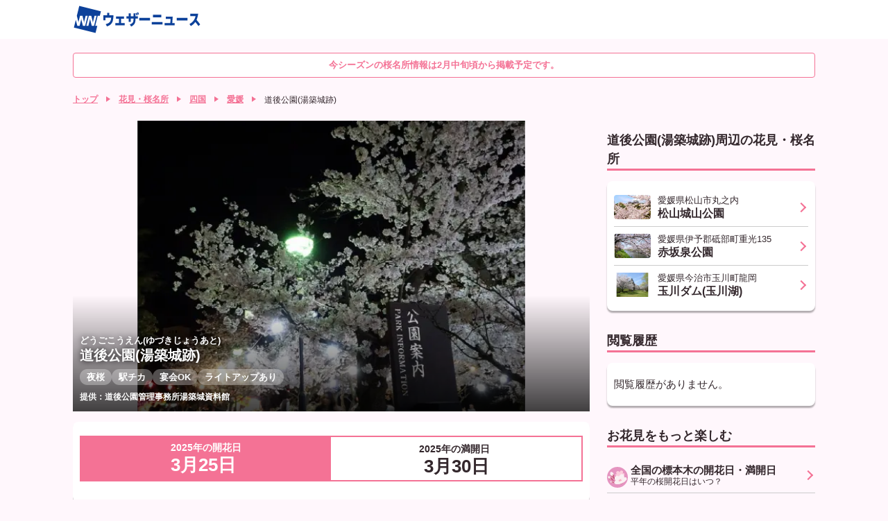

--- FILE ---
content_type: text/html; charset=utf-8
request_url: https://weathernews.jp/sakura/spot/416/
body_size: 17162
content:
<!DOCTYPE html>
<html lang="ja" id="top">
<head>
    <meta http-equiv="Content-Type" content="text/html; charset=UTF-8">
    <meta name="viewport" content="width=device-width,initial-scale=1.0,minimum-scale=1.0,maximum-scale=1.0,user-scalable=no">
    <meta http-equiv="pragma" content="no-cache">
    <meta http-equiv="cache-control" content="no-cache">
    <meta http-equiv="expires" content="0">
    <title>道後公園(湯築城跡)の花見・桜情報【2026】｜ウェザーニュース</title>
    <meta name="apple-itunes-app" content="app-id=302955766">
    <meta name="description" content="道後公園(湯築城跡)の花見・桜情報を掲載！今は何分咲き？最新の桜の開花状況を確認して、お花見の計画の参考に。">
    <meta name="Keywords" content="花見,桜名所,道後公園(湯築城跡)">
    <meta name="twitter:card" content="summary_large_image">
    <meta name="twitter:site" content="@wni_jp">
    <meta property="twitter:title" content="道後公園(湯築城跡)の花見・桜情報【2026】｜ウェザーニュース">
    
    <meta property="twitter:image" content="https://gvs.weathernews.jp/s/sakura/szyimg/2025/416/1738035298_s.webp?tm=1751332951">
    
    <meta property="twitter:description" content="道後公園(湯築城跡)の花見・桜情報を掲載！今は何分咲き？最新の桜の開花状況を確認して、お花見の計画の参考に。">
    <meta property="fb:app_id" content="1500388770270212">
    <meta property="og:type" content="article">
    <meta property="og:site_name" content="ウェザーニュース">
    <meta property="og:locale" content="ja_JP">
    <meta property="og:title" content="道後公園(湯築城跡)の花見・桜情報を掲載！今は何分咲き？最新の桜の開花状況を確認して、お花見の計画の参考に。">
    <meta property="og:url" content="https://weathernews.jp/sakura/spot/416/">
    
    <meta property="og:image" content="https://gvs.weathernews.jp/s/sakura/szyimg/2025/416/1738035298_s.webp?tm=1751332951">
    
    <meta property="og:description" content="道後公園(湯築城跡)の花見・桜情報を掲載！今は何分咲き？最新の桜の開花状況を確認して、お花見の計画の参考に。">
    
    <meta name="thumbnail" content="https://gvs.weathernews.jp/s/sakura/szyimg/2025/416/1738035298_s.webp?tm=1751332951"/>
    
    <meta name="wntouch_enable" content="yes">
    <meta name="wntouch_ch" content="桜開花情報"/>
    <meta name="wntouch_title" content="道後公園(湯築城跡)"/>
    <meta name="wntouch_count" content="sakura:spot:416"/>
    <meta name="wntouch_icon" content="https://smtgvs.weathernews.jp/ip/myweather/img/icon_sakura@2x.png"/>
    <meta name="wntouch_icon_gray" content="https://smtgvs.cdn.weathernews.jp/ip/myweather/img/icon_sakura_trans@2x.png"/>
    <meta name="wntouch_icon_setting" content="https://smtgvs.cdn.weathernews.jp/ip/tabmenu/icon/icon_sakura@2x.png"/>
    <meta name="wntouch_url" content="https://weathernews.jp/sakura/spot/416/"/>
    <link rel="canonical" href="https://weathernews.jp/sakura/spot/416/">
    <link rel="icon" href="https://weathernews.jp/s/img/favicon.ico" sizes="32x32"><!-- 32×32 -->
    <link rel="icon" href="https://weathernews.jp/s/img/icon.svg" type="image/svg+xml">
    <link rel="apple-touch-icon" href="https://weathernews.jp/s/img/apple-touch-icon.png"><!-- 180×180 -->
    <link rel="manifest" href="https://weathernews.jp/s/img/manifest.webmanifest">
    <link rel="stylesheet" href="https://site.weathernews.jp/site/sakura/css/2023/sanitize.min.css">
    <link rel="stylesheet" href="https://site.weathernews.jp/site/sakura/css/2025/app.min.css">
    <link rel="stylesheet" href="https://site.weathernews.jp/site/sakura/css/2023/sakura.min.css">
    <link rel="stylesheet" href="https://site.weathernews.jp/site/sakura/css/2024/spot.min.css">
    <link rel="stylesheet" href="https://weathernews.jp/onebox/css/header_v2.2.min.css">
    <script src="https://ajax.googleapis.com/ajax/libs/jquery/3.1.1/jquery.min.js"></script>
    <script src="https://weathernews.jp/s/js/wniutil.min.js"></script>
    <style>
        [v-cloak] {
            opacity : 0 ;
        }
        #sticky_pc {
            width: 100%;
            min-height: 50px;
            background-color: #fff;
            transform: translateY(100px);
            display: block;
            z-index: 10;
        }

        #sticky_pc.show {
            position: fixed;
            text-align: center;
            display: block;
            bottom: 0px;
            animation: slideIn 0.5s ease-out 1s 1 forwards;
            -webkit-animation: slideIn 0.5s ease-out 1s 1 forwards;
        }

        #sticky_pc.hide {
            opacity: 1;
            animation: slideOut 0.5s ease-out 0s 1 forwards;
            -webkit-animation: slideOut 0.5s ease-out 0s 1 forwards;
        }

        @keyframes slideIn {
            0% {
                transform: translateY(100px);
                opacity: 0;
            }

            100% {
                transform: translateY(0px);
                opacity: 1;
            }
        }

        @keyframes slideOut {
            0% {
                transform: translateY(0px);
                opacity: 1;
            }

            100% {
                transform: translateY(100px);
                opacity: 0;
                display: none;
            }
        }
        .photo__by {
            color: #fff;
            font-weight: 600;
            font-size: 12px;
        }

        .txt-h {
            color: #f33;
        }

        .txt-l {
            color: #33f;
        }
    </style>
	<script src="https://site.weathernews.jp/site/js/util/wniads/umd.min.js"></script>
	
	<script>
		/* Setting Path for GA */
		var sendParamList = ["fm"]; /* set this param for manual */
		var sendParamStr  = "";
		var p = location.search.split("?");
		if (p[1]) {
			var q = p[1].split("&").sort(function(a,b){if(a>b) return 1;else return -1});
			var l = q.length;
			for (var i = 0; i < l; i++) {
				var kv = q[i].split("=");
				for(var j = 0; j < sendParamList.length;j++){
					if(kv[0] === sendParamList[j]){
						sendParamStr += q[i] + "&";
						break;
					}
				}
			}
		};
		var Path = location.pathname;
		var c = (Path.match(/\?/)) ? "&" : "?";
		Path += c + sendParamStr.slice(0,-1);
		/* Setting IS WNIAPP or not for GA */
		var wniapp_for_custom_dimension = (navigator.userAgent.match(/weathernews/)) ? 1 : 0;
	</script>
	<!-- Global Site Tag (gtag.js) - Google Analytics -->
	<script async src="https://www.googletagmanager.com/gtag/js?id=UA-72962242-1"></script>
	<script>
		window.dataLayer = window.dataLayer || [];
		function gtag(){dataLayer.push(arguments);}
		gtag('js', new Date());
        gtag('config', 'G-744EN7FZFC', { page_path: Path, app_flag: wniapp_for_custom_dimension });
	</script>
</head>
<body>
    <header id="header"><section class="headerTop"><div class="inner"><div class="wniLogo"><a href="https://weathernews.jp/onebox/tenki/?fm=header"><img src="https://weathernews.jp/onebox/img/header/logo_wni.svg" width="185px" height="40px" alt="【ウェザーニュース】天気予報 - 台風・地震・防災情報"></a></div><div v-cloak class="headerWeatherList"><div class="headerWeatherList__inner"><div :id="index" v-for="(item,index) in fcst_hist" class="headerWeatherList__item exiting"><a :href="item.url + '?fm=header'" class="headerWeatherList__link"></a><figure class="headerWeatherList__icon"><img :src="item.telop" width="38px" height="38px"></figure><div class="headerWeatherList__content"><p class="headerWeatherList__area">{{item.cityname}}</p><div class="headerWeatherList__temp"><span class="h">{{item.high}}</span>/<span class="l">{{item.low}}</span><p @click="historyClose(index)" class="headerWeatherList__close"></p></div></div></div></div></div></div></section></header>

	<!-- <div class="close_msg">現在掲載している情報は2026年春の情報です。<br>来シーズンの情報は2027年2月に掲載予定です。</div> -->
    <div class="close_msg">今シーズンの桜名所情報は2月中旬頃から掲載予定です。</div>
    <article id="areaTop">
        <div id="pankuzuList" class="prevPankuzu">
            <ul class="panKuzuList">
                <li v-if="!appFlag" class="panKuzuList__item"><a href="/">トップ</a></li>
                <li class="panKuzuList__item"><a href="/sakura/">花見・桜名所</a></li>
                
                
                <li class="panKuzuList__item"><a href="/sakura/area/shikoku/">四国</a></li>
                <li class="panKuzuList__item"><a href="/sakura/area/ehime/">愛媛</a></li>
                
                <li class="panKuzuList__item"><span>道後公園(湯築城跡)</span></li>
            </ul>
        </div>
    </article>
    <div id="areaContent">
        <main id="areaMain">
            <article class="block">
                <article class="block">
                    <section class="spotTop">
                        <div class="spotTop__content">
                            <div>
                                <p class="spotTop__title"><span class="ruby">どうごこうえん(ゆづきじょうあと)</span></p>
                                <h1 class="spotTop__title">道後公園(湯築城跡)</h1>
                            </div>
                            <ul class="tagList">
                                
                                
                                
                                <li class="tagList__item"><span>夜桜</span></li>
                                
                                <!--  -->
                                
                                
                                <li class="tagList__item"><span>駅チカ</span></li>
                                
                                
                                
                                
                                
                                <li class="tagList__item"><span>宴会OK</span></li>
                                
                                
                                
                                <li class="tagList__item"><span>ライトアップあり</span></li>
                                
                            </ul>
                            
                            <span id="rname" class="photo__by">提供：道後公園管理事務所湯築城資料館</span>
                            
                        </div>
                        <figure class="spotTop__image"><img class="lazyload" data-src="https://gvs.weathernews.jp/s/sakura/szyimg/2025/416/1738035298_s.webp?tm=1751332951"></figure>
                    </section>
                    <section id="ad1" class="item-box" style="width: 100%; text-align: center; margin-left: 0px; margin-bottom: 10px;">
                        <div id='div-gpt-ad-atf' style="margin-top: -10px; margin-bottom: 10px;"></div>
                    </section>
                    <!-- Phase0ではコメントアウト -->
                    <!--  -->
                    <!-- <section v-cloak v-show="(status_icon||obs||status_message||kaika||gobu||mankai||fubuki)" class="card">
                        <div class="box kaikaStatusArea" :class="last_item">
                            <div v-show="status_icon||obs||status_message " class="kaikaStatus lv1">
                                <figure v-show="status_icon" class="kaikaStatus__icon"><img class="lazyload" :data-src="status_icon"></figure>
                                <div v-show="obs||status_message" class="kaikaStatus__titleArea">
                                    <p v-show="obs&&shuzai==''" class="kaikaStatus__date">最終取材日：{{obs}}</p>
                                    <p v-show="obs&&shuzai=='data'" class="kaikaStatus__date">{{obs}}の推定状況</p>
                                    <h3 v-show="status_message" class="kaikaStatus__title">{{status_message}}</h3>
                                </div>
                            </div>
                            <dl v-show="(kaika||gobu||mankai||fubuki)&&rank<9" class="kaikaList">
                                <div v-show="kaika&&rank<3" class="kaikaList__item">
                                    <dt class="kaikaList__title color">開花予想日</dt>
                                    <dd class="kaikaList__content">{{kaika}}</dd>
                                </div>
                                <div v-show="gobu&&rank<6" class="kaikaList__item">
                                    <dt class="kaikaList__title">五分咲き</dt>
                                    <dd class="kaikaList__content">{{gobu}}</dd>
                                </div>
                                <div v-show="mankai&&rank<7" class="kaikaList__item">
                                    <dt class="kaikaList__title">満開</dt>
                                    <dd class="kaikaList__content">{{mankai}}</dd>
                                </div>
                                <div v-show="fubuki&&rank<9" class="kaikaList__item">
                                    <dt class="kaikaList__title">桜吹雪</dt>
                                    <dd class="kaikaList__content">{{fubuki}}</dd>
                                </div>
                            </dl>
                        </div>
                        <div v-show="status_icon" class="box">
                            <ul class="kaikaLine">
                                <li class="kaikaLine__item lv1" :class="act1"><span class="kaikaLine__icon"><img src="https://gvs.weathernews.jp/s/sakura/img/status_icon_1.svg"></span><span class="kaikaLine__text">つぼみ</span></li>
                                <li class="kaikaLine__item lv3" :class="act2"><span class="kaikaLine__icon"><img src="https://gvs.weathernews.jp/s/sakura/img/status_icon_2.svg"></span><span class="kaikaLine__text"></span></li>
                                <li class="kaikaLine__item lv4" :class="act3"><span class="kaikaLine__icon"><img src="https://gvs.weathernews.jp/s/sakura/img/status_icon_3.svg"></span><span class="kaikaLine__text">開花</span></li>
                                <li class="kaikaLine__item lv5" :class="act4"><span class="kaikaLine__icon"><img src="https://gvs.weathernews.jp/s/sakura/img/status_icon_4.svg"></span><span class="kaikaLine__text"></span></li>
                                <li class="kaikaLine__item lv6" :class="act5"><span class="kaikaLine__icon"><img src="https://gvs.weathernews.jp/s/sakura/img/status_icon_5.svg"></span><span class="kaikaLine__text"></span></li>
                                <li class="kaikaLine__item lv7" :class="act6"><span class="kaikaLine__icon"><img src="https://gvs.weathernews.jp/s/sakura/img/status_icon_6.svg"></span><span class="kaikaLine__text"></span></li>
                                <li class="kaikaLine__item lv8" :class="act7"><span class="kaikaLine__icon"><img src="https://gvs.weathernews.jp/s/sakura/img/status_icon_7.svg"></span><span class="kaikaLine__text">満開</span></li>
                                <li class="kaikaLine__item lv9" :class="act8"><span class="kaikaLine__icon"><img src="https://gvs.weathernews.jp/s/sakura/img/status_icon_8.svg"></span><span class="kaikaLine__text"></span></li>
                                <li class="kaikaLine__item lv10" :class="act9"><span class="kaikaLine__icon"><img src="https://gvs.weathernews.jp/s/sakura/img/status_icon_9.svg"></span><span class="kaikaLine__text">葉桜</span></li>
                            </ul>
                        </div>
                        
                        <div class="box">
                            
                            
                            <p class="notice">※ この名所は(ソメイヨシノ)の取材を行っています。</p>
                            
                            
                        </div>
                        
                        <div id="notice_suitei" class="box" style="display:none;">
                            <p class="notice">※ この名所は、桜の管理者に実況の取材を行わず、推定の開花状況を掲載しています。実際の桜の状況と異なっている場合がありますので、予めご了承ください。</p>
                            <p id="for_alarm" class="notice" style="display:none;">※ この名所のお花見アラームは、桜吹雪以外の通知を行います。</p>
                        </div>
                    </section>
                </article> -->
                
                <section class="card">
                    <div id="situation_pastyear" class="sakuraState" style="visibility:visible;">
                        
                        <div id="bkaika_pastyear" class="sakuraState__middle pastyear" style="visibility:visible;">
                            <p id="kaika_pastyear"><span>2025年の開花日</span>3月25日</p>
                        </div>
                        
                        
                        <div id="bmankai_pastyear" class="sakuraState__bottom pastyear" style="visibility:visible;">
                            <div class="outline">
                                <div class="content" style="text-align: center;"><p id="mankai_pastyear"><span>2025年の満開日</span>3月30日</p></div>
                            </div>
                        </div>
                        
                    </div>
                </section>
                
            </article>
            <article id="sakura_alarm" class="block" style="display:none;">
                    <figure class="banner">
                        <a href="/sakura/notification/spot_notice_reg.html?p=416" onclick="ga_and_go(this.href, 'sakura', 'sakura_alarm'); return false;"><img class="lazyload" data-src="https://gvs.weathernews.jp/s/sakura/img/banner_ohanami_alarm.png" alt=""></a>
                    </figure>
            </article>
            </article>
            <article class="block">
                <h2 class="title01">天気予報</h2>
                <section class="card">
                    <div class="box">
                        <div class="swicthArea">
                            <div class="switchTab">
                                <p class="switchTab__item" id="switchTab__hour1" data-num="1"><span>1時間ごと</span></p>
                                <p class="switchTab__item" id="switchTab__hour3" data-num="2"><span>3時間ごと</span></p>
                                <p class="switchTab__item act" id="switchTab__week" data-num="3"><span>週間天気</span></p>
                            </div>
                            <div class="switchContent">
                                <div class="switchContent__item" data-num="1" v-cloak>
                                    <section class="wTable time">
                                        <div class="wTable__inner">
                                            <div class="wTable__head">
                                                <div class="wTable__row">
                                                    <p class="wTable__item day">日</p>
                                                    <p class="wTable__item time">時</p>
                                                    <p class="wTable__item weather">天気</p>
                                                    <p class="wTable__item r">降水</p>
                                                    <p class="wTable__item t">気温</p>
                                                    <p class="wTable__item w">風</p>
                                                </div>
                                            </div>
                                            <div class="wTable__body">
                                                <div v-for="daily in fcst['1hour']" class="wTable__group" v-show="daily.hourly.length>0">
                                                    <div class="wTable__day">
                                                        <p class="wTable__item">{{daily.date}}日{{daily.youbi_str}}</p>
                                                    </div>
                                                    <div class="wTable__content">
                                                        <div v-for="hourly in daily.hourly" class="wTable__row">
                                                            <p class="wTable__item time">{{hourly.time}}</p>
                                                            <p class="wTable__item weather"><img class="wIcon" :src="hourly.telop"></p>
                                                            <p class="wTable__item r">{{hourly.prec}}<span class="unit">ミリ</span></p>
                                                            <p class="wTable__item t">{{hourly.temp}}<span class="unit">℃</span></p>
                                                            <p class="wTable__item w"><i class="wdir"><img :src="hourly.wnd_telop"></i>{{hourly.wndspd}}<span class="unit">m</span></p>
                                                        </div>
                                                    </div>
                                                </div>
                                            </div>
                                        </div>
                                    </section>
                                </div>
                                <div class="switchContent__item" data-num="2" v-cloak>
                                    <section class="wTable time">
                                        <div class="wTable__inner">
                                            <div class="wTable__head">
                                                <div class="wTable__row">
                                                    <p class="wTable__item day">日</p>
                                                    <p class="wTable__item time">時</p>
                                                    <p class="wTable__item weather">天気</p>
                                                    <p class="wTable__item r">降水</p>
                                                    <p class="wTable__item t">気温</p>
                                                    <p class="wTable__item w">風</p>
                                                </div>
                                            </div>
                                            <div class="wTable__body">
                                                <div v-for="daily in fcst['3hour']" class="wTable__group" v-show="daily.hourly.length>0">
                                                    <div class="wTable__day">
                                                        <p class="wTable__item">{{daily.date}}日{{daily.youbi_str}}</p>
                                                    </div>
                                                    <div class="wTable__content">
                                                        <div v-for="hourly in daily.hourly" class="wTable__row">
                                                            <p class="wTable__item time">{{hourly.time}}</p>
                                                            <p class="wTable__item weather"><img class="wIcon" :src="hourly.telop"></p>
                                                            <p class="wTable__item r">{{hourly.prec}}<span class="unit">ミリ</span></p>
                                                            <p class="wTable__item t">{{hourly.temp}}<span class="unit">℃</span></p>
                                                            <p class="wTable__item w"><i class="wdir"><img :src="hourly.wnd_telop"></i>{{hourly.wndspd}}<span class="unit">m</span></p>
                                                        </div>
                                                    </div>
                                                </div>
                                            </div>
                                        </div>
                                    </section>
                                </div>
                                <div class="switchContent__item act" data-num="3" v-cloak>
                                    <section class="wTable week">
                                        <div class="wTable__inner">
                                            <div class="wTable__head">
                                                <div class="wTable__row">
                                                    <p class="wTable__item day">日</p>
                                                    <p class="wTable__item weather">天気</p>
                                                    <p class="wTable__item r">最高</p>
                                                    <p class="wTable__item t">最低</p>
                                                    <p class="wTable__item w">降水</p>
                                                </div>
                                            </div>
                                            <div class="wTable__content">
                                                <div v-for='item in fcst["week"]' class="wTable__row" :class="{week:true,sun:item.holiday,sat:item.sat}">
                                                    <p class="wTable__item day">{{item.date}}<br>{{item.youbi_str}}</p>
                                                    <p class="wTable__item weather"><img :src="item.telop" class="wIcon"></p>
                                                    <p class="wTable__item h txt-h">{{item.high}}<span class="unit">℃</span></p>
                                                    <p class="wTable__item l txt-l">{{item.low}}<span class="unit">℃</span></p>
                                                    <p class="wTable__item r">{{item.pop}}<span class="unit">%</span></p>
                                                </div>
                                            </div>
                                        </div>
                                    </section>
                                </div>
                            </div>
                        </div>
                    </div>
                </section>
                <p id="onebox_tenki" class="textLink" v-cloak><a :href="tenki_detail" onclick="ga_and_go(this.href, 'sakura', 'onebox_tenki'); return false;">愛媛県松山市の2週間天気はこちら</a></p>
            </article>
            <article class="block" v-cloak>
                <h2 class="title01">寄せられた桜リポート</h2>
                <p v-show="report_list.length==0" class="noRepoMessage">{{norepo_text}}</p>
                <dl class="reportList">
                    <div v-for="item in report_list" class="reportList__item">
                        <a class="reportList__inner" :href="item.url">
                            <div class="reportList__thumb">
                                <img alt="" :src="item.thumb_url">
                            </div>
                            <div class="reportList__content">
                                <span class="reportList__name">{{item.comment}}</span>
                                <ul class="reportListInfo">
                                    <li class="reportListInfo__item">{{item.posted_date}}</li>
                                    <li class="reportListInfo__item">{{item.name}}</li>
                                </ul>
                            </div>
                        </a>
                    </div>
                </dl>
                <p v-if="moreFlag" class="textLink"><a href="/sakura/gallery/mixlist.html?spotid=416" onclick="ga_and_go(this.href, 'sakura', 'more_photo'); return false;">写真をもっと見る</a></p>
                <p id="send_repo" class="textLink" style="display:none;"><a :href="ohanamiRepo" onclick="ga_and_go(this.href, 'sakura', 'send_repo'); return false;">桜リポートを送る</a></p>
            </article>
            <article class="block">
                <section id="midokoro_info">
                    <h2 class="title01">見どころ紹介</h2>
                    <!-- <p class="readText" style="text-align: left; font-size:1.2rem; color: #696969;">※今年も新型コロナウイルス感染拡大防止等の影響で、すぐに情報が更新されない場合がございます。開園時間・休園日などの情報は各名所の公式サイトと合わせてご確認ください。</p> -->
                    <div class="photoArea">
                        
                        <figure class="photoThumbArea" data-num="2"><span class="photoThumb"><img class="lazyload" data-src="https://smtgvs.cdn.weathernews.jp/smart/report/image/2024-04-09/82789056.jpg" alt=""><span class="plus"></span></span>
                            <figcaption class="spotInfoList__caption color">おりせいさん</figcaption>
                        </figure>
                        
                        
                        <!-- <p class="photoText">ツバキカンザクラ(約20本)が3月上旬から咲き始め、桜の期間を長く楽しめます。桜見物のほか、復元された湯築城跡の散策もオススメです。</p> -->
                        <p style="margin-top: 10px;" class="photoText" v-show="midokoro_flag && !opn_midokoro_flag" v-cloak>{{midokoro_init}}</p>
                        <p style="margin-top: 10px;" class="photoText" v-show="!midokoro_flag && !opn_midokoro_flag" v-cloak>{{midokoro_content}}</p>
                        <p style="margin-top: 10px;" class="photoText" v-show="midokoro_flag && opn_midokoro_flag" v-cloak>{{midokoro_content}}</p>
                        
                    </div>
                    <p v-show="midokoro_flag && !opn_midokoro_flag" @click="Open_midokoro_detail()" class="textLink"><span>もっと見る</span></p>
                    <p v-show="midokoro_flag && opn_midokoro_flag && text_midokoro_length>500" @click="Open_midokoro_detail()" class="textLink"><a href="#midokoro_info">閉じる</a></p>
                    <p v-show="midokoro_flag && opn_midokoro_flag && text_midokoro_length<=500" @click="Open_midokoro_detail()" class="textLink"><a>閉じる</a></p>
                </section>
                <section class="card">
                    <dl class="spotInfoList">
                        
                        <div class="spotInfoList__item">
                            <dt class="spotInfoList__title">
                                <h3>例年の見頃</h3>
                            </dt>
                            <dd class="spotInfoList__content">
                                <div class="spotInfoList__group column">
                                    <p>4月上旬</p>
                                </div>
                            </dd>
                        </div>
                        
                        
                        <div class="spotInfoList__item">
                            <dt class="spotInfoList__title">
                                <h3>桜の種類</h3>
                            </dt>
                            <dd class="spotInfoList__content">
                                <div class="spotInfoList__group">
                                    <p>ソメイヨシノ</p>
                                </div>
                            </dd>
                        </div>
                        
                        
                        <div class="spotInfoList__item">
                            <dt class="spotInfoList__title">
                                <h3>桜の本数</h3>
                            </dt>
                            <dd class="spotInfoList__content">
                                <div class="spotInfoList__group">
                                    <p>約300本</p>
                                </div>
                            </dd>
                        </div>
                        
                        
                        <div class="spotInfoList__item">
                            <dt class="spotInfoList__title">
                                <h3>ライトアップ</h3>
                            </dt>
                            <dd class="spotInfoList__content">
                                <div class="spotInfoList__group">
                                    <p>3月下旬〜4月中旬・18:00〜22:00</p>
                                </div>
                            </dd>
                        </div>
                        
                        <!-- 
                        <div class="spotInfoList__item">
                            <dt class="spotInfoList__title">
                                <h3>桜まつり<br>詳細</h3>
                            </dt>
                            <dd class="spotInfoList__content">
                                <div class="spotInfoList__group">
                                    <p>3月下旬から4月上旬に「和傘オブジェのライトアップ」を東グラウンド南側で行います。</p>
                                </div>
                            </dd>
                        </div>
                         -->
                        
                        <div class="spotInfoList__item">
                            <dt style="vertical-align:top;" class="spotInfoList__title">
                                <h3>名所に関する<br>情報</h3>
                            </dt>
                            <dd class="spotInfoList__content">
                                <div id="spottag" class="spotTag">
                                    
                                    
                                    
                                    <p>夜桜</p>
                                    
                                    <!--  -->
                                    
                                    
                                    <p>駅チカ</p>
                                    
                                    
                                    
                                    
                                    
                                    <p>宴会OK</p>
                                    
                                    
                                    
                                    <p>ライトアップあり</p>
                                    
                                </div>
                            </dd>
                        </div>
                        
                        
                        <div class="spotInfoList__item">
                            <dt class="spotInfoList__title">
                                <h3>お花見期間の<br>混雑度</h3>
                            </dt>
                            <dd class="spotInfoList__content">
                                <div class="spotInfoList__group">
                                    <p> 平日：空いている<br> 休日：やや混雑<br></p>
                                    <!-- <p class="notice">※2019年(新型コロナウイルス流行前)までのお花見期間の混雑度です</p> -->
                                </div>
                            </dd>
                        </div>
                        
                        
                        <div class="spotInfoList__item">
                            <dt class="spotInfoList__title">
                                <h3>おすすめ<br>写真スポット</h3>
                            </dt>
                            <dd class="spotInfoList__content">
                                <div class="spotInfoList__group">
                                    <p>東グラウンド南側オブジェの前・北口からいこいの広場の内堀沿い</p>
                                </div>
                            </dd>
                        </div>
                        
                        
                        <div class="spotInfoList__item">
                            <dt class="spotInfoList__title">
                                <h3>所在地</h3>
                            </dt>
                            <dd class="spotInfoList__content">
                                <div class="spotInfoList__group">
                                    
                                    <p> 〒790-0857 
                                    
                                    
                                        <br> 愛媛県松山市道後公園1-4 
                                    
                                    </p>
                                    
                                    
                                    <p class="button dmenu-non"><a id="gg_map" href="https://maps.google.com/maps?q=33.8482,132.7868" target="_blank">地図を見る</a></p>
                                    
                                </div>
                            </dd>
                        </div>
                        
                        
                        <div class="spotInfoList__item">
                            <dt class="spotInfoList__title">
                                <h3>入場時間</h3>
                            </dt>
                            <dd class="spotInfoList__content">
                                <div class="spotInfoList__group">
                                    <p>制限なし(園内湯築城資料館は9:00〜17:00)</p>
                                </div>
                            </dd>
                        </div>
                        
                        
                        <div class="spotInfoList__item">
                            <dt class="spotInfoList__title">
                                <h3>入場料</h3>
                            </dt>
                            <dd class="spotInfoList__content">
                                <div class="spotInfoList__group">
                                    <p>無料(公園内、資料館)</p>
                                </div>
                            </dd>
                        </div>
                        
                        
                        <div class="spotInfoList__item">
                            <dt class="spotInfoList__title">
                                <h3>お問い合わせ</h3>
                            </dt>
                            <dd class="spotInfoList__content">
                                <div class="spotInfoList__group">
                                    
                                    
                                    <p> 道後公園管理事務所湯築城資料館</p>
                                    
                                    
                                    <br> 
                                    <p>TEL:089-941-1480 </p>
                                    
                                    
                                    
                                    <p class="button dmenu-non"><a id="homepage" href="http://dogokouen.jp/" target="_blank">ホームページ</a></p>
                                    
                                </div>
                            </dd>
                        </div>
                        
                        
                        <div class="spotInfoList__item">
                            <dt class="spotInfoList__title">
                                <h3>交通案内</h3>
                            </dt>
                            <dd class="spotInfoList__content">
                                
                                <div class="spotInfoList__group">
                                    <p class="title">電車</p>
                                    
                                    <p> JR松山駅より路面電車で
                                    
                                    
                                    (25分)
                                    
                                    
                                    
                                </div>
                                
                                
                                <div class="spotInfoList__group">
                                    <p class="title">車</p>
                                    
                                    <p> 松山道松山ICより
                                    
                                    
                                    (20分)
                                    
                                    
                                    
                                </div>
                                
                                
                                <div class="spotInfoList__group">
                                    <p class="title">駐車場</p>
                                    <p>34台(30分毎に100円)、大型車(バス)4台(30分160円)※要予約、9:00〜17:00</p>
                                </div>
                                
                            </dd>
                        </div>
                        
                        
                        <div class="spotInfoList__item">
                            <dt class="spotInfoList__title">
                                <h3>その他の<br>観光施設</h3>
                            </dt>
                            <dd class="spotInfoList__content">
                                <div class="spotInfoList__group">
                                    <p>道後温泉(徒歩5分)、子規記念博物館</p>
                                </div>
                            </dd>
                        </div>
                        
                        <!--  -->
                    </dl>
                </section>
            </article>
            <p v-show="notoNotice">※ 令和6年能登半島地震で大きな揺れを観測した石川県・富山県・新潟県・福井県の名所は、地震による被害の状況と掲載の可否についてお伺いし、許可をいただいた地点を掲載しています。</p>
        </main>
        <article id="areaSub">
            <div id="ad2" style="width:100%; text-align: center; margin-bottom:15px;">
                <div id='div-gpt-ad-btf'></div>
            </div>
            
            <article class="block">
                <h2 class="title01">道後公園(湯築城跡)周辺の花見・桜名所</h2>
                <section class="card">
                    <dl class="accessRankList negTB">
                        
                        <div class="accessRankList__item">
                            <a href="/sakura/spot/418/" class="accessRankList__inner">
                                <div class="accessRankList__thumb">
                                    <div class="accessRankList__image"><img class="lazyload" data-src="https://smtgvs.cdn.weathernews.jp/smart/report/thumb/2024-05-14/84034826.jpg" alt=""></div>
                                </div>
                                <div class="accessRankList__content">
                                    <p class="accessRankList__info">愛媛県松山市丸之内</p>
                                    <h3 class="accessRankList__name">松山城山公園</h3>
                                </div>
                            </a>
                        </div>
                        
                        <div class="accessRankList__item">
                            <a href="/sakura/spot/73011/" class="accessRankList__inner">
                                <div class="accessRankList__thumb">
                                    <div class="accessRankList__image"><img class="lazyload" data-src="https://gvs.weathernews.jp/s/sakura/szyimg/2025/73011/1739144465_xs.webp?tm=1767834432" alt=""></div>
                                </div>
                                <div class="accessRankList__content">
                                    <p class="accessRankList__info">愛媛県伊予郡砥部町重光135</p>
                                    <h3 class="accessRankList__name">赤坂泉公園</h3>
                                </div>
                            </a>
                        </div>
                        
                        <div class="accessRankList__item">
                            <a href="/sakura/spot/7303/" class="accessRankList__inner">
                                <div class="accessRankList__thumb">
                                    <div class="accessRankList__image"><img class="lazyload" data-src="https://gvs.weathernews.jp/s/sakura/szyimg/2025/7303/1735169875_xs.webp?tm=1767834432" alt=""></div>
                                </div>
                                <div class="accessRankList__content">
                                    <p class="accessRankList__info">愛媛県今治市玉川町龍岡</p>
                                    <h3 class="accessRankList__name">玉川ダム(玉川湖)</h3>
                                </div>
                            </a>
                        </div>
                        
                    </dl>
                </section>
            </article>
            
            <article class="block" v-cloak>
                <h2 class="title01">閲覧履歴</h2>
                <section class="card">
                    <dl v-show="historyList.length>0" class="accessRankList negTB">
                        <div v-for="item in historyList" class="accessRankList__item">
                            <a :href="'/sakura/spot/' + item['spotid'] + '/'" class="accessRankList__inner">
                                <div class="accessRankList__thumb">
                                    <div class="accessRankList__image"><img :src="item['photo']" alt=""></div>
                                </div>
                                <div class="accessRankList__content">
                                    <p class="accessRankList__info">{{item['cityname']}}</p>
                                    <h3 class="accessRankList__name">{{item['spotname']}}</h3>
                                </div>
                            </a>
                        </div>
                    </dl>
                    <p v-show="historyList.length==0">閲覧履歴がありません。</p>
                </section>
            </article>
            <!-- <article class="block">
                
                <h2 class="title01">愛媛の桜名所ランキング</h2>
                
                <section class="card">
                    <dl class="accessRankList negTB">
                        
                    </dl>
                    
                    <p class="buttonRight"><a href="/sakura/area/ehime/ranking.html" onclick="ga_and_go(this.href, 'sakura', 'ranking_more'); return false;">ランキングをもっと見る</a></p>
                    
                </section>
            </article> -->
            <article class="block">
                <h2 class="title01">お花見をもっと楽しむ</h2>
                <section class="cardSp">
                    <div class="seasonInfoList negSpTB">
                        
                        
                        <div class="seasonInfoList__item">
                            <a href="https://weathernews.jp/sakura/news/kaikaforecast/" class="seasonInfoList__inner" onclick="ga_and_go(this.href, 'sakura', 'tanoshimu_1'); return false;">
                                <figure class="seasonInfoList__icon"><img class="lazyload" data-src="https://gvs.weathernews.jp/s/sakura/img/icon_sakura45.svg?240304" alt=""></figure>
                                <div class="seasonInfoList__content">
                                    <h3 class="seasonInfoList__title">全国の標本木の開花日・満開日</h3>
                                    <p class="seasonInfoList__text">平年の桜開花日はいつ？</p>
                                </div>
                            </a>
                        </div>
                        
                        
                        
                        <div class="seasonInfoList__item">
                            <a href="https://weathernews.jp/sakura/contest/detail.html" class="seasonInfoList__inner" onclick="ga_and_go(this.href, 'sakura', 'tanoshimu_2'); return false;">
                                <figure class="seasonInfoList__icon"><img class="lazyload" data-src="https://gvs.weathernews.jp/s/sakura/img/icon_sakuraFes.svg" alt=""></figure>
                                <div class="seasonInfoList__content">
                                    <h3 class="seasonInfoList__title">桜絶景写真コンテスト</h3>
                                    <p class="seasonInfoList__text">写真や動画を投稿して参加しよう♪</p>
                                </div>
                            </a>
                        </div>
                        
                        
                        
                        
                        
                        <div class="seasonInfoList__item">
                            <a href="https://weathernews.jp/s/topics/202502/100185/" class="seasonInfoList__inner" onclick="ga_and_go(this.href, 'sakura', 'tanoshimu_4'); return false;">
                                <figure class="seasonInfoList__icon"><img class="lazyload" data-src="https://gvs.weathernews.jp/s/sakura/img/icon_sakuraMap.svg" alt=""></figure>
                                <div class="seasonInfoList__content">
                                    <h3 class="seasonInfoList__title">シーズンインマップ</h3>
                                    <p class="seasonInfoList__text">桜の開花・見頃・桜吹雪・葉桜の状況</p>
                                </div>
                            </a>
                        </div>
                        
                        
                        
                        <div class="seasonInfoList__item">
                            <a href="https://weathernews.jp/sakura/vr/index.html" class="seasonInfoList__inner" onclick="ga_and_go(this.href, 'sakura', 'tanoshimu_5'); return false;">
                                <figure class="seasonInfoList__icon"><img class="lazyload" data-src="https://gvs.weathernews.jp/s/sakura/img/icon_menu_vr.svg" alt=""></figure>
                                <div class="seasonInfoList__content">
                                    <h3 class="seasonInfoList__title">お花見VR</h3>
                                    <p class="seasonInfoList__text">あの桜名所を360°動画でお花見体験</p>
                                </div>
                            </a>
                        </div>
                        
                        
                        
                        
                        
                        
                        
                        
                        
                        
                    </div>
                </section>
            </article>
            <article class="block" v-cloak>
                <h2 class="title01">花見・桜のニュース</h2>
                <section class="cardSp">
                    <dl class="topicsList negSpT" v-cloak>
                        <div class="topicsList__item" v-for="item in topics_list">
                            <a :href="item.url" class="topicsList__inner">
                                <figure class="topicsList__thumb"><img :src="item.thumb_img" alt=""></figure>
                                <div class="topicsList__content">
                                    <h3 class="topicsList__title">{{item.title}}</h3>
                                    <p class="topicsList__date">{{item.edit_tstr}}</p>
                                </div>
                            </a>
                        </div>
                    </dl>
                    <p class="buttonRight"><a href="/sakura/topics.html" onclick="ga_and_go(this.href, 'sakura', 'news_more'); return false;">ニュースをもっと見る</a></p>
                </section>
            </article>
            <article class="block">
                <h2 class="title01">花見スポットを条件で検索</h2>
                <div class="searchBannerList">
                    <!-- <div class="searchBannerList__group">
                        <div class="searchBannerList__item long">
                            <a href="/sakura/search_festival.html" class="searchBannerList__link" onclick="ga_and_go(this.href, 'sakura', 'festival_banner'); return false;"></a>
                            <div class="searchBannerList__content">
                                <h3 class="searchBannerList__title">桜まつり</h3>
                                <p class="searchBannerList__text">有数の桜名所で楽しむ花見イベント</p>
                            </div>
                            <img src="https://gvs.weathernews.jp/s/sakura/img/2023/sakuramatsuri_2.jpg" class="searchBannerList__image">
                        </div>
                    </div> -->
                    <div class="searchBannerList__group short">
                        <div class="searchBannerList__item short">
                            <a href="/sakura/search_night.html" class="searchBannerList__link" onclick="ga_and_go(this.href, 'sakura', 'night_banner'); return false;"></a>
                            <div class="searchBannerList__content">
                                <h3 class="searchBannerList__title">夜桜</h3>
                            </div>
                            <img src="https://gvs.weathernews.jp/s/sakura/img/2023/lightup.jpg" class="searchBannerList__image">
                        </div>
                        <div class="searchBannerList__item short">
                            <a href="/sakura/search_namiki.html" class="searchBannerList__link" onclick="ga_and_go(this.href, 'sakura', 'namiki_banner'); return false;"></a>
                            <div class="searchBannerList__content">
                                <h3 class="searchBannerList__title">桜並木</h3>
                            </div>
                            <img src="https://gvs.weathernews.jp/s/sakura/img/2023/sakuranamiki_3.jpg?1" class="searchBannerList__image">
                        </div>
                    </div>
                </div>
                <section class="areaSearch">
                    <ul class="searchCondition">
                        <form action="/sakura/search_result.html" method="GET" class="searchCondition__item keywords">
                            <input action="/sakura/search_result.html" type="text" placeholder="名所名、市区町村等" id="kensaku01" name="word" value="">
                            <button type="submit" class="submit"><span><img src="https://gvs.weathernews.jp/s/sakura/img/icon_search_glass.svg" alt=""></span></button>
                        </form>
                    </ul>
                    <ul class="searchCondition">
                        <li class="searchCondition__item location"><a href="/sakura/gps.html" class="searchCondition__link" onclick="ga_and_go(this.href, 'sakura', 'gps_search'); return false;"><img src="https://gvs.weathernews.jp/s/sakura/img/icon_search_location.svg" class="icon">現在地</a></li>
                        <li class="searchCondition__item condition"><a href="/sakura/search_purpose.html" class="searchCondition__link" onclick="ga_and_go(this.href, 'sakura', 'purpose_search'); return false;"><img src="https://gvs.weathernews.jp/s/sakura/img/icon_search_condition.svg" class="icon"><span class="text">目的別</span></a></li>
                        <!-- <li class="searchCondition__item condition"><a href="/sakura/search_date.html" class="searchCondition__link" onclick="ga_and_go(this.href, 'sakura', 'date_search'); return false;"><img src="https://gvs.weathernews.jp/s/sakura/img/icon_search_condition.svg" class="icon"><span class="text">日付</span></a></li> -->
                    </ul>
                </section>
            </article>
            <article class="block">
                <h2 class="title01">エリアごとに花見スポットを検索</h2>
                <dl class="searchArea type02">
                    <div class="searchArea__column">
                        <dt class="searchArea__columnTitle">
                            <p class="searchArea__item"><a href="/sakura/area/hokkaido/">北海道</a></p>
                        </dt>
                        <dd class="searchArea__columnItem">
                            <p class="searchArea__item"><a href="/sakura/area/douou/">道央</a></p>
                            <p class="searchArea__item"><a href="/sakura/area/dounan/">道南</a></p>
                            <p class="searchArea__item"><a href="/sakura/area/douhoku/">道北</a></p>
                            <p class="searchArea__item"><a href="/sakura/area/doutou/">道東</a></p>
                        </dd>
                    </div>
                    <div class="searchArea__column">
                        <dt class="searchArea__columnTitle">
                            <p class="searchArea__item"><a href="/sakura/area/tohoku/">東北</a></p>
                        </dt>
                        <dd class="searchArea__columnItem">
                            <p class="searchArea__item"><a href="/sakura/area/aomori/">青森</a></p>
                            <p class="searchArea__item"><a href="/sakura/area/iwate/">岩手</a></p>
                            <p class="searchArea__item"><a href="/sakura/area/akita/">秋田</a></p>
                            <p class="searchArea__item"><a href="/sakura/area/miyagi/">宮城</a></p>
                            <p class="searchArea__item"><a href="/sakura/area/yamagata/">山形</a></p>
                            <p class="searchArea__item"><a href="/sakura/area/fukushima/">福島</a></p>
                        </dd>
                    </div>
                    <div class="searchArea__column">
                        <dt class="searchArea__columnTitle">
                            <p class="searchArea__item"><a href="/sakura/area/kanto/">関東</a></p>
                        </dt>
                        <dd class="searchArea__columnItem">
                            <p class="searchArea__item"><a href="/sakura/area/ibaraki/">茨城</a></p>
                            <p class="searchArea__item"><a href="/sakura/area/tochigi/">栃木</a></p>
                            <p class="searchArea__item"><a href="/sakura/area/gunma/">群馬</a></p>
                            <p class="searchArea__item"><a href="/sakura/area/saitama/">埼玉</a></p>
                            <p class="searchArea__item"><a href="/sakura/area/chiba/">千葉</a></p>
                            <p class="searchArea__item"><a href="/sakura/area/tokyo/">東京</a></p>
                            <p class="searchArea__item"><a href="/sakura/area/kanagawa/">神奈川</a></p>
                        </dd>
                    </div>
                    <div class="searchArea__column">
                        <dt class="searchArea__columnTitle">
                            <p class="searchArea__item"><a href="/sakura/area/chubu/">中部</a></p>
                        </dt>
                        <dd class="searchArea__columnItem">
                            <p class="searchArea__item"><a href="/sakura/area/yamanashi/">山梨</a></p>
                            <p class="searchArea__item"><a href="/sakura/area/nagano/">長野</a></p>
                            <p class="searchArea__item"><a href="/sakura/area/niigata/">新潟</a></p>
                            <p class="searchArea__item"><a href="/sakura/area/toyama/">富山</a></p>
                            <p class="searchArea__item"><a href="/sakura/area/ishikawa/">石川</a></p>
                            <p class="searchArea__item"><a href="/sakura/area/fukui/">福井</a></p>
                            <p class="searchArea__item"><a href="/sakura/area/shizuoka/">静岡</a></p>
                            <p class="searchArea__item"><a href="/sakura/area/aichi/">愛知</a></p>
                            <p class="searchArea__item"><a href="/sakura/area/gifu/">岐阜</a></p>
                            <p class="searchArea__item"><a href="/sakura/area/mie/">三重</a></p>
                        </dd>
                    </div>
                    <div class="searchArea__column">
                        <dt class="searchArea__columnTitle">
                            <p class="searchArea__item"><a href="/sakura/area/kinki/">近畿</a></p>
                        </dt>
                        <dd class="searchArea__columnItem">
                            <p class="searchArea__item"><a href="/sakura/area/shiga/">滋賀</a></p>
                            <p class="searchArea__item"><a href="/sakura/area/kyoto/">京都</a></p>
                            <p class="searchArea__item"><a href="/sakura/area/osaka/">大阪</a></p>
                            <p class="searchArea__item"><a href="/sakura/area/hyogo/">兵庫</a></p>
                            <p class="searchArea__item"><a href="/sakura/area/nara/">奈良</a></p>
                            <p class="searchArea__item"><a href="/sakura/area/wakayama/">和歌山</a></p>
                        </dd>
                    </div>
                    <div class="searchArea__column">
                        <dt class="searchArea__columnTitle">
                            <p class="searchArea__item"><a href="/sakura/area/chugoku/">中国</a></p>
                        </dt>
                        <dd class="searchArea__columnItem">
                            <p class="searchArea__item"><a href="/sakura/area/okayama/">岡山</a></p>
                            <p class="searchArea__item"><a href="/sakura/area/hiroshima/">広島</a></p>
                            <p class="searchArea__item"><a href="/sakura/area/tottori/">鳥取</a></p>
                            <p class="searchArea__item"><a href="/sakura/area/shimane/">島根</a></p>
                            <p class="searchArea__item"><a href="/sakura/area/yamaguchi/">山口</a></p>
                        </dd>
                    </div>
                    <div class="searchArea__column">
                        <dt class="searchArea__columnTitle">
                            <p class="searchArea__item"><a href="/sakura/area/shikoku/">四国</a></p>
                        </dt>
                        <dd class="searchArea__columnItem">
                            <p class="searchArea__item"><a href="/sakura/area/tokushima/">徳島</a></p>
                            <p class="searchArea__item"><a href="/sakura/area/kagawa/">香川</a></p>
                            <p class="searchArea__item"><a href="/sakura/area/ehime/">愛媛</a></p>
                            <p class="searchArea__item"><a href="/sakura/area/kouchi/">高知</a></p>
                        </dd>
                    </div>
                    <div class="searchArea__column">
                        <dt class="searchArea__columnTitle">
                            <p class="searchArea__item"><a href="/sakura/area/kyushu/">九州</a></p>
                        </dt>
                        <dd class="searchArea__columnItem">
                            <p class="searchArea__item"><a href="/sakura/area/fukuoka/">福岡</a></p>
                            <p class="searchArea__item"><a href="/sakura/area/saga/">佐賀</a></p>
                            <p class="searchArea__item"><a href="/sakura/area/nagasaki/">長崎</a></p>
                            <p class="searchArea__item"><a href="/sakura/area/oita/">大分</a></p>
                            <p class="searchArea__item"><a href="/sakura/area/kumamoto/">熊本</a></p>
                            <p class="searchArea__item"><a href="/sakura/area/miyazaki/">宮崎</a></p>
                            <p class="searchArea__item"><a href="/sakura/area/kagoshima/">鹿児島</a></p>
                        </dd>
                    </div>
                </dl>
            </article>
            <section id="ad3" class="item-box" style="width: 100%; text-align: center; margin-left: 0px;">
                <div id='div-gpt-ad-btm' style="margin-top: -10px; margin-bottom: 30px;"></div>
            </section>
        </article>
    </div>
    <div class="underArea">
        <p class="readText"><span>全国約1300地点の花見・桜名所の情報や天気予報を掲載</span></p>
    </div>
    <!-- <p id="covid19_notice" style="padding:20px;text-align:center;"><a href="https://weathernews.jp/s/topics/202203/020225/" onclick="ga_and_go(this.href, 'sakura', 'covid19_notice'); return false;" style="font-weight:bold; text-decoration:underline;">（お知らせ）新型コロナウイルス対策関連▶︎</a></p> -->
    <fotter id="areaFooter" style="padding-top:10px;">
        <ul class="copyList">
            <li class="copyList__item"><a href="https://weathernews.jp/s/topics/" onclick="ga_and_go(this.href, 'sakura', 'tenki_topics'); return false;">お天気ニュース</a></li>
            <li id="footer_to_top" class="copyList__item"><a id="footer_to_top_link" href="https://weathernews.jp/onebox/tenki/" onclick="ga_and_go(this.href, 'sakura', 'footer_to_wnitop'); return false;">ウェザーニュース トップ</a></li>
            <li class="copyList__item">ウェザーニュース</li>
        </ul>
    </fotter>
    <div style="filter:drop-shadow(-1px -1px 2px #ccc); width: 100%; position: fixed; bottom: 0;z-index: 1000; background-color: #fff; text-align: center;padding-top: 7px;padding-bottom: 7px;display:none;">
        <div id="div-gpt-ad-sticky" style="display: inline-block"></div>
        <button style="position:absolute;top:-24px;right: 0; height:24px;width:25px; border-top-left-radius: 5px;background-color: #fff; font-size: 24px;text-align:center; padding: 0; line-height: 1em;border: none;user-select:none;outline:none;cursor:pointer;min-height:auto;" onclick="ads.close_sticky();"><svg width="24px" height="24px"><path d="M4.875,4.875l12.75,12.75M17.625,4.875l-12.75,12.75" stroke-width="3" stroke="#bbb"></path></svg></button>
    </div>
    <div id="sticky_pc" class="pc">
        <div id="div-gpt-ad-1666850974098-0"></div>
        <button
            style="position:absolute;top:0;right: 0; height:24px;width:25px; border-top-left-radius: 5px;background-color: #fff; font-size: 24px;text-align:center; padding: 0; line-height: 1em;border: none;user-select:none;outline:none;cursor:pointer;min-height:auto;"
            onclick="close_sticky_pc();"><svg width="24px" height="24px">
                <path d="M4.875,4.875l12.75,12.75M17.625,4.875l-12.75,12.75" stroke-width="3" stroke="#bbb"></path>
            </svg></button>
    </div>
    <script src="https://site.weathernews.jp/site/sakura/js/app.js?3"></script>
    <!-- <article :class="{overlay:true,off:isClosed1,on:isOpened1}" data-num="1"> -->
    <article class="overlay off" data-num="1">
        <section class="overlayContent photoArea">
            <div class="closeButton"></div>
            <img src="">
        </section>
    </article>
    <article class="overlay off" data-num="2">
        <section class="overlayContent photoArea">
            <div class="closeButton"></div>
            <img src="https://smtgvs.cdn.weathernews.jp/smart/report/image/2024-04-09/82789056.jpg">
        </section>
    </article>
    <!-- <article id="app2" class="overlay" :class="showContent" data-num="2">
        <section class="overlayContent photoArea">
            <div class="closeButton" @click="closeModal()"></div>
            <img src="https://gvs.weathernews.jp/s/sakura/szyimg/2025/416/1738035298_s.webp?tm=1751332951">
        </section>
    </article> -->
    <script src="https://weathernews.jp/s/js/axios.0.27.2.min.js"></script>
	<script src="https://cdnjs.cloudflare.com/ajax/libs/vue/2.1.10/vue.min.js"></script>
    <script src="https://cdn.jsdelivr.net/npm/lazyload@2.0.0-rc.2/lazyload.min.js"></script>
    <script src="https://site.weathernews.jp/site/global_header/js/global_header.js?231220"></script>

<script>
    //wniutil.add_nowloading();
    let historyLength = history.length;
    /* if(historyLength > 1) {
        document.getElementById("backButton").style.display = "block";
    } else {
        document.getElementById("pankuzuList").style.paddingLeft = "0px";
    } */
    const uri = new URL(window.location.href)
    const host = uri.hostname
    let ENV = ''
    if(host == 'weathernews.jp'){
        ENV = 'site.'
    } else {
        ENV = 'dev-site.'
    }
    var ads;
    let youbi_str = ["(日)","(月)","(火)","(水)","(木)","(金)","(土)"];
    var akey = wniutil.get_akey_v2({mdbauth: true});
    if(wniutil.is_valid(akey)) {
            cookie_write("akey", akey);
    }
    var historyList;
    if(navigator.cookieEnabled){
        var browsingHistory = JSON.parse(localStorage.getItem('history'))
        historyList = browsingHistory
    }
    if(wniutil.is_valid(argv['lat'])) cookie_write("lat", argv['lat'], 1/144);
    if(wniutil.is_valid(argv['lon'])) cookie_write("lon", argv['lon'], 1/144);
    if(wniutil.is_valid(argv['fm'] )) cookie_write("fm",  argv['fm']);

    var my_ver = wniutil.get_version(argv);
    if(wniutil.is_valid(my_ver)) cookie_write("ver", my_ver);

    //id4vendor, androididもcookieに保存する
    var id4vendor_val = '';
    var androidid_val = '';
    if(wniutil.is_valid(argv['id4vendor'])){
        id4vendor_val = argv['id4vendor'];
        cookie_write("id4vendor",  id4vendor_val, 1);
    }
    if(wniutil.is_valid(argv['androidid'])){
        androidid_val = argv['androidid'];
        cookie_write("androidid",  androidid_val, 1);
    }

    if ((wniutil.is_valid(argv['fm']))&&(argv['fm'] == 'sw')) {
        //document.getElementById("footer_to_top_link").href = "https://weathernews.jp/s/";
        //document.getElementById("header_to_top_link").href = "https://weathernews.jp/s/";
    }

    let kaika_status_message = {
        1 : 'つぼみ',
        2 : 'ピンクのつぼみ',
        3 : '開花(5,6輪)',
        4 : 'ちらほら咲いた(1分咲き)',
        5 : '結構咲いた(3分咲き)',
        6 : '満開間近(5分咲き)',
        7 : '満開(8分咲き)',
        8 : '散り始め',
        9 : '葉桜',
        99 : '不明'
    }

    let vm_areatop = new Vue({
        el:'#areaTop',
        data:{
            appFlag:true
        }
    })

    let vm = new Vue({
        el:'#areaContent',
        data:{
            fcst:{
                "1hour":[],"3hour":[],"week":[]
            },
            tab1hour:false,
            tabweek:false,
            sun: 'week sun',
            sat: 'week sat',
            topics_list:[],
            showContent:"off",
            last_item:'',
            historyList:[],
            report_list: [],
            norepo_text: 'まだリポートがありません。',
            moreFlag: false,
            tenki_detail:'',
            opn_midokoro_flag:false,
            midokoro_flag:false,
            opn_covid19_flag:false,
            covid19_flag:false,
            text_covid19_length:'',
            text_midokoro_length:'',
            notice_init:'',
            notice_content:'',
            midokoro_init:'',
            midokoro_content:'',
            prediction:false,
            shuzai:'',
            kaika:'',
            gobu:'',
            mankai:'',
            fubuki:'',
            obs:'',
            rank:'',
            status_icon:'',
            status_message:'',
            act1:'',
            act2:'',
            act3:'',
            act4:'',
            act5:'',
            act6:'',
            act7:'',
            act8:'',
            act9:'',
            ohanamiRepo:'',
            //showFcst:true,
            notoNotice:false
        },
        methods:{
            async getObsData(spotid){
                let self = this;
                await axios
                .get(`https://${ENV}weathernews.jp/site/sakura/json/obs/ppt_json/${spotid}.json`,{
                    params : {
                        tm:wniutil.nocache
                    }
                })
                .then(function(res){
                    self.kaika = res.data.kaika ? res.data.kaika.split('/')[0] + '月' + res.data.kaika.split('/')[1] + '日' : ''
                    self.gobu = res.data.gobu ? res.data.gobu.split('/')[0] + '月' + res.data.gobu.split('/')[1] + '日' : ''
                    self.mankai = res.data.mankai ? res.data.mankai.split('/')[0] + '月' + res.data.mankai.split('/')[1] + '日' : ''
                    self.fubuki = res.data.fubuki ? res.data.fubuki.split('/')[0] + '月' + res.data.fubuki.split('/')[1] + '日' : ''
                    self.obs = res.data.obsday ? res.data.obsday.split('/')[0] + '月' + res.data.obsday.split('/')[1] + '日' : ''
                    self.status_icon = res.data.obsrank ? 'https://gvs.weathernews.jp/s/sakura/img/status_icon_' + res.data.obsrank + '.svg' : ''
                    self.status_message = res.data.obsrank ? kaika_status_message[res.data.obsrank] : ''
                    self.rank = res.data.obsrank ? res.data.obsrank : ''
                    self.prediction = res.data.prediction
                    self.shuzai = res.data.shuzai
                    /* if((self.shuzai == 'data' && 'ソメイヨシノ' != 'ソメイヨシノ') || '416' == '261') self.showFcst = false */
                    if(res.data.obsrank && res.data.obsrank == 1){
                        self.act1 = 'act'
                    } else if(res.data.obsrank && res.data.obsrank == 2){
                        self.act2 = 'act'
                    } else if(res.data.obsrank && res.data.obsrank == 3){
                        self.act3 = 'act'
                    } else if(res.data.obsrank && res.data.obsrank == 4){
                        self.act4 = 'act'
                    } else if(res.data.obsrank && res.data.obsrank == 5){
                        self.act5 = 'act'
                    } else if(res.data.obsrank && res.data.obsrank == 6){
                        self.act6 = 'act'
                    } else if(res.data.obsrank && res.data.obsrank == 7){
                        self.act7 = 'act'
                    } else if(res.data.obsrank && res.data.obsrank == 8){
                        self.act8 = 'act'
                    } else if(res.data.obsrank && res.data.obsrank == 9){
                        self.act9 = 'act'
                    }
                    //特殊対応
                    /* if('416' == '43018' || '416' == '83001' || '416' == '84009'){
                        self.kaika = ''
                        self.gobu = ''
                        self.mankai = ''
                        self.fubuki = ''
                    } */
                })
                .catch(function(error){
                    self.kaika = ''
                    self.gobu = ''
                    self.mankai = ''
                    self.fubuki = ''
                    self.obs = ''
                    self.status_icon = ''
                    self.status_message = ''
                    self.prediction = false
                    self.shuzai = ''
                })
            },
            setWeather(){
                let self = this;
                axios
                .get("https://site.weathernews.jp/lba/wxdata/api_data_ss1?lat=" + '33.8482' + "&lon=" + '132.7868',{
                    params : {
                        tm:wniutil.nocache
                    }
                })
                .then(function(p){
                    let date_cache = {"1hour":0,"3hour":0};
                    let wx_1hour = {};
                    let wx_3hour = {};
                    let count1h = 0;
                    let count3h = 0;
                    for(var i = 0;i < p.data.srf.length; i++){
                        let elm = {};
                        let day = new Date(Number(p.data.srf[i].tm) * 1000);
                        let tm = new Date(day.getFullYear(), day.getMonth(), day.getDate(), 0, 0, 0).getTime();
                        elm.time = day.getHours();
                        elm.telop = "https://gvs.weathernews.jp/onebox/img/wxicon/" + p.data.srf[i].WX + ".webp";
                        if(-0.5 <= Number(p.data.srf[i].AIRTMP) && Number(p.data.srf[i].AIRTMP) <= -0.1){
                            elm.temp = Math.round(Number(p.data.srf[i].AIRTMP)) + 0;
                        }
                        else{
                            elm.temp = Math.round(Number(p.data.srf[i].AIRTMP));
                        }
                        if(0 <= Number(p.data.srf[i].WNDDIR) && Number(p.data.srf[i].WNDDIR) < 10){
                            elm.wnddir = "0" + p.data.srf[i].WNDDIR;
                        }
                        else{
                            elm.wnddir = p.data.srf[i].WNDDIR;
                        }
                        if(0 <= Number(p.data.srf[i].WNDSPD) && Number(p.data.srf[i].WNDSPD) < 5){
                            elm.wndspd_img = 0;
                        }
                        else if(5 <= Number(p.data.srf[i].WNDSPD) && Number(p.data.srf[i].WNDSPD) < 10){
                            elm.wndspd_img = 1;
                        }
                        else if(10 <= Number(p.data.srf[i].WNDSPD) && Number(p.data.srf[i].WNDSPD) < 15){
                            elm.wndspd_img = 2;
                        }
                        else if(15 <= Number(p.data.srf[i].WNDSPD) && Number(p.data.srf[i].WNDSPD) < 20){
                            elm.wndspd_img = 3;
                        }
                        else if(20 <= Number(p.data.srf[i].WNDSPD) && Number(p.data.srf[i].WNDSPD) < 25){
                            elm.wndspd_img = 4;
                        }
                        else{
                            elm.wndspd_img = 5;
                        }
                        elm.wnd_telop = "https://weathernews.jp/onebox/img/wind/png/wind_" + elm.wndspd_img + "_" + elm.wnddir + ".png";
                        elm.wndspd = Math.round(p.data.srf[i].WNDSPD);
                        elm.prec = Math.round(p.data.srf[i].PREC);
                        if(wx_1hour[tm] == null){
                            wx_1hour[tm] = {
                                date: day.getDate(),
                                youbi_str: youbi_str[day.getDay()],
                                hourly: []
                            }
                        }
                        if(count1h < 24) wx_1hour[tm].hourly.push(elm);
                        count1h += 1;
                        if(elm.time % 3 !== 0) continue;
                        if(wx_3hour[tm] == null) {
                            wx_3hour[tm] = {
                                date: day.getDate(),
                                youbi_str: youbi_str[day.getDay()],
                                hourly: []
                            }
                        }
                        if(count3h < 16) wx_3hour[tm].hourly.push(elm);
                        count3h += 1;
                    }
                    self.fcst["1hour"] = wx_1hour;
                    self.fcst["3hour"] = wx_3hour;
                    for(var i = 0;i < 10; i++){
                        let elm = {};
                        let day = new Date(Number(p.data.mrf[i].tm)*1000);
                        elm.date = day.getDate();
                        elm.youbi_str = youbi_str[day.getDay()];
                        elm.sat = (day.getDay() == 6) ? true : false;
                        elm.holiday = (p.data.mrf[i].holiday == 1) ? true : false;
                        elm.telop = "https://gvs.weathernews.jp/onebox/img/wxicon/" + p.data.mrf[i].WX + ".webp";
                        elm.high = p.data.mrf[i].MAXT;
                        elm.low = p.data.mrf[i].MINT;
                        elm.pop = p.data.mrf[i].POP;
                        self.fcst["week"].push(elm);
                    }
                })
            },
            async process(){
                await this.setWeather()
            },
            setTopics: function(){
                var self = this
                axios
                .get("https://site.weathernews.jp/site/sakura/json/sakura_topics_list.json",{
                    params : {
                        tm:wniutil.nocache
                    }
                })
                .then( function(res) {
                    if(res.data){
                        if(res.data.length > 4) {
                            var max_topics = 4
                        }
                        else {
                            max_topics = res.data.length
                        }
                        for(var i = 0; i < max_topics; i ++){
                            var elm = {}
                            elm.title = res.data[i].title
                            var date = new Date(res.data[i].edit_tm * 1000)
                            elm.edit_tstr = date.getFullYear() + '.' + ('00' + (date.getMonth()+1)).slice(-2) + '.' + ('00' + date.getDate()).slice(-2) + ' ' + ('00' + date.getHours()).slice(-2) + ':' + ('00' + date.getMinutes()).slice(-2)
                            var topic_date_id = res.data[i].tpid.slice(0,6)
                            var topic_id = res.data[i].tpid.slice(6,12)
                            elm.thumb_img = res.data[i].thumb_img
                            elm.url = 'https://weathernews.jp/s/topics/' + topic_date_id + '/' + topic_id + '/'
                            self.topics_list.push(elm)
                        }
                    }
                })
            },
            closeModal:function(){
                this.showContent = "off"
            },
            openModal:function(){
                this.showContent = "on"
            },
            showLastKaikaStatus:function(){
                this.last_item = 'fewItems'
            },
            addHistory(spotid,name,cityname,photo){
                var browsing = {
                    "spotid":spotid,
                    "spotname":name,
                    "cityname":cityname,
                    "photo":photo
                }
                if(historyList){
                    var toString = Object.prototype.toString
                    this.removeDuplication(browsing,historyList)
                    this.removeOldbrowsing(historyList)
                    this.historyList = historyList.slice(0,3)
                    historyList.unshift(browsing)
                } else {
                    historyList = [browsing]
                }
                localStorage.setItem('history',JSON.stringify(historyList));
                //this.historyList = localStorage.getItem('history')
                //localStorage.removeItem('history');
            },
            removeDuplication(v,list){
                for(var i = 0; i < list.length; i ++){
                    if(list[i]['spotid'] == v['spotid']) {
                        list.splice(i,1)
                    }
                }
            },
            removeOldbrowsing(list) {
                if(list.length > 3) {
                    list.pop();
                }
            },
            getReport() {
                var self = this
                axios
                .get("https://site.weathernews.jp/site/sakura/json/report/" + '416' + ".json",{
                    params : {
                        tm:wniutil.nocache
                    }
                })
                .then(function(res){
                    if(res.data){
                        if(res.data.length > 3) {
                            self.moreFlag = true
                            var max_length = 3
                        } else {
                            self.moreFlag = false
                            var max_length = res.data.length
                        }
                        for(var i = 0; i < max_length; i++){
                            var elm = {}
                            var comment;
                            elm.repoid = res.data[i]['repoid']
                            elm.thumb_url = res.data[i]['thumb_url']
                            elm.posted_date = res.data[i]['posted_date']
                            elm.name = res.data[i]['name']
                            comment = res.data[i]['comment'].replace(/　/g," ");
                            if(comment.length > 30) elm.comment = comment.substring(0,30) + '...'
                            else elm.comment = res.data[i]['comment']
                            elm.url = "/sakura/gallery/repo.html?repoid=" + res.data[i]['repoid'] + '&name=spotid_' + '416'
                            elm.szy = res.data[i]['szy']
                            if(res.data[i]['szy']) {
                                if(res.data[i]['comment'] == '') {
                                    if(res.data[i]['name'] != '') elm.comment = res.data[i]['name'] + "から届いた最新の桜写真"
                                    else elm.comment = '道後公園管理事務所湯築城資料館' + "から届いた最新の桜写真"
                                }
                                if(res.data[i]['name'] == '') {
                                    if('416' == '115') elm.name = "提供）ウェザーニュース"
                                    else if('416' == '4') elm.name = "提供）ウェザーニュース"
                                    else if('416' == '397') elm.name = "提供）浜田市観光交流課"
                                    else if('416' == '50026') elm.name = "提供）富士市交流観光課"
                                    else {
                                        if('道後公園管理事務所湯築城資料館' == '') elm.name = "名所からの提供"
                                        else elm.name = "提供）" + '道後公園管理事務所湯築城資料館'
                                    }
                                }
                            } else {
                                if(res.data[i]['comment'] == '') {
                                    if(res.data[i]['name'] != '') elm.comment = res.data[i]['name'] + "さんから届いた最新の桜写真"
                                    else elm.comment = ""
                                }
                            }
                            self.report_list.push(elm)
                        }
                    }
                })
            },
            covid19_noticebox(){
                var textLimit = 80;
                if(''){
                    //document.getElementById("cv_info").style.display = "block";
                    var textLen = ''.length
                    var textCut = ''.slice(0, textLimit)
                    this.text_covid19_length = textLen
                    this.notice_content = ''                        
                    if(textLen >= textLimit){
                        textCut = textCut + '…'
                        this.notice_init = textCut
                        this.covid19_flag = true
                    }
                    else{
                        return;
                    }
                }
                else{
                    return;
                }
            },
            midokoro_noticebox(){
                var textLimit = 80;
                if('ツバキカンザクラ(約20本)が3月上旬から咲き始め、桜の期間を長く楽しめます。桜見物のほか、復元された湯築城跡の散策もオススメです。'){
                    //document.getElementById("midokoro_info").style.display = "block";
                    var textLen = 'ツバキカンザクラ(約20本)が3月上旬から咲き始め、桜の期間を長く楽しめます。桜見物のほか、復元された湯築城跡の散策もオススメです。'.length
                    var textCut = 'ツバキカンザクラ(約20本)が3月上旬から咲き始め、桜の期間を長く楽しめます。桜見物のほか、復元された湯築城跡の散策もオススメです。'.slice(0, textLimit)
                    this.text_midokoro_length = textLen
                    this.midokoro_content = 'ツバキカンザクラ(約20本)が3月上旬から咲き始め、桜の期間を長く楽しめます。桜見物のほか、復元された湯築城跡の散策もオススメです。'                        
                    if(textLen >= textLimit){
                        textCut = textCut + '…'
                        this.midokoro_init = textCut
                        this.midokoro_flag = true
                    }
                    else{
                        return;
                    }
                }
                else{
                    return;
                }
            },
            Open_midokoro_detail(){
                this.opn_midokoro_flag = !this.opn_midokoro_flag
            },
            Open_covid19_detail(){
                this.opn_covid19_flag = !this.opn_covid19_flag
            }
        },
        created(){
            this.process();
            this.setTopics();
            this.getReport();
            this.midokoro_noticebox();
            //this.covid19_noticebox();
            if(this.kaika == '' && this.gobu == '' && this.mankai == '' && this.fubuki){
                this.showLastKaikaStatus();
            }
        },

    })

    document.addEventListener("DOMContentLoaded", async function(){
    //document.addEventListener("DOMContentLoaded", function(){
        await vm.getObsData('416');
        setDevice();
        //Phase0ではコメントアウト
        alarm_control();
        if('' && '' == ''){
            //tsubuyaki_check();
        }
        if(navigator.cookieEnabled){
            vm.addHistory('416','道後公園(湯築城跡)','愛媛県松山市','https://gvs.weathernews.jp/s/sakura/szyimg/2025/416/1738035298_s.webp?tm=1751332951')
        }
    })

    function setrepo(spotid){
        var d = $.Deferred();
        
        var getid_url = "https://weathernews.jp/s/sakura/cgi/get_recently_repo.fcgi";
        $.getJSON(getid_url, {'spotid':spotid, 't':wniutil.nocache})
        .done(function(data){
            if(data.status == "OK"){
                var _cnt  = 0;
                var tasks = [];
                
                for(var i=1;i<=5;i++){
                    var id = "repo" + i;
                    var o_id = "o_repo" + i;
                    var repoid = data[id];
                    var repodate = data[id + '_date'];
                    if(repoid && repodate){
                        _cnt++;
                        //tasks.push(set_repoelement(i, repoid));
                        var datestr = repodate.split(" ")[0];
                        var h = '<a href="/sakura/gallery/repo.html?repoid=' + repoid + '&name=spotid_' + spotid + '" class="sidePhotoList__inner"><img src="https://smtgvs.cdn.weathernews.jp/smart/report/thumb/' + datestr + '/' + repoid + '.jpg" class="sidePhotoList__image"></a>';
                        document.getElementById(id).style.display = "block";
                        document.getElementById(id).innerHTML = h;
                    }
                }
                //fire_lazyload('.imgBox__spotReport img[data-original]');
                
                /* if ((_cnt>=1) && (_cnt<=3)){
                    //var spotReport = $('.spotReport .imgBox__spotReport').length;
                    var spotReportWidth = 105 * _cnt ;
                    $('.spotReport .col-item:first-child').css('width', spotReportWidth);
                } */
                document.getElementById("report").style.display = "";
                
                if(data.more == "OK"){
                    document.getElementById("morerepo_link").href = '/sakura/gallery/mixlist.html?spotid=' + spotid;
                    document.getElementById("morerepo_link").style.display = "";
                }
            }
            else if(data.status == "NG"){
                if((data.reason)&&(data.reason == "noreport")){
                    document.getElementById("noreportmsg").style.display = "";
                    document.getElementById("report").style.display   = "";
                }
            }
        })
        .always(function(){
            d.resolve();
        });

        return d.promise();
    }

    function alarm_control(){
        let rank = vm.rank;
        /* if(!vm.showFcst) {
            document.getElementById('sakura_alarm').style.display = 'none';
            return;
        } */
        if('disp' == 'disp') {
            if(vm.shuzai == 'data'){
                if((vm.status_icon || vm.status_message || vm.obs) && (vm.kaika || vm.gobu || vm.mankai || vm.fubuki)){
                    document.getElementById('notice_suitei').style.display = 'block';
                    if(smart_webview == "webview") {
                        if((vm.status_icon || vm.status_message || vm.obs) && (vm.kaika || vm.gobu || vm.mankai || vm.fubuki)){
                            // close
                            //document.getElementById('sakura_alarm').style.display = 'block';
                            document.getElementById('for_alarm').style.display = 'block';
                        }
                    }
                } 
            } else {
                if((vm.status_icon || vm.status_message || vm.obs) && (vm.kaika || vm.gobu || vm.mankai || vm.fubuki)){
                    if(smart_webview == "webview"){
                        // close
                        //document.getElementById('sakura_alarm').style.display = 'block';
                    }
                } 
            } 
        }  else {
            return;
        }

        // hide alarm banner
        /* if('disp' == 'hide'){
            document.getElementById("sakura_alarm").style.display = "none"
        } */
    }

    function tsubuyaki_check(){
        var span_element = document.getElementById("tsubuyaki_pic")
        span_element.style.marginLeft = "auto"
        span_element.style.marginRight = "auto"
    }
    

    var not_disp_repo_flag = false;
    if(! not_disp_repo_flag){
        //setrepo('416');
    }

    function ga_and_go(url, eventCategory, eventLabel) {
        gtag('event', 'click', {
            'event_category': eventCategory,
            'event_label': eventLabel,
            'event_callback':ga_timeout (function() {
                location.href = url;
            })
        });
    }
    function ga_timeout(callback) {
        var called = false;
        function fn() {
            if (!called) {
                called = true;
                callback();
            }
        }
        setTimeout(fn, 1000);
        return fn;
    }
    function app_vercheck(){
        var ret = 0;
        if(wniutil.is_valid(my_ver)) {
            if(wniutil.comp_version(my_ver, '5.0.0') >= 0){
                ret = 1;
            }
        }
        return ret;
    }

    function setDevice(){
        /* if('ehime' == 'niigata' || 'ehime' == 'toyama' || 'ehime' == 'ishikawa' || 'ehime' == 'fukui') vm.notoNotice = true */
        //リポート投稿口カット(クローズ時)
        //document.getElementById("send_repo").style.display = "none";
        // App
        if(smart_webview == "webview"){
            //document.getElementById("send_repo").style.display = "";
            vm_areatop.appFlag = true
            vm.ohanamiRepo = '/sakura/ohanami_repo.html?spotid=' + '416';
            document.getElementById("header").style.display = "none";
            //document.getElementById("send_repo").style.display = "block";
            document.getElementById("footer_to_top").style.display = "none";
            //document.getElementById("sakura_alarm").style.display = "block"
            if(wniutil.comp_version(my_ver, '5.18.0') >= 0){
                vm.tenki_detail = "weathernews://weathernews.jp/pinpoint?lat=" + '33.8482' + "&lon=" + '132.7868' + "&name=" + '愛媛県松山市'
            } else {
                if('') {
                    vm.tenki_detail = 'week.html'
                } else {
                    vm.tenki_detail = "https://weathernews.jp/onebox/tenki/" + 'ehime' + "/" + '38201' + "/week.html?fm=sakura"
                }
            }
            if(app_vercheck()){
                //document.getElementById("mypage").style.display = "block"
            }
            if(document.getElementById("homepage")){
                var href = document.getElementById("homepage").href;
                var ohref = href.replace(/^http/, 'opensafari');
                document.getElementById("homepage").href = ohref;
            }
            if(document.getElementById("gg_map")){
                var href = document.getElementById("gg_map").href;
                var ohref = href.replace(/^http/, 'opensafari');
                document.getElementById("gg_map").href = ohref;
            }
        }
        else{
            vm_areatop.appFlag = false
            vm.ohanamiRepo = 'https://weathernews.jp/app/'
            if('') {
                vm.tenki_detail = 'week.html?fm=sakura'
            } else {
                vm.tenki_detail = "https://weathernews.jp/onebox/tenki/" + 'ehime' + "/" + '38201' + "/week.html?fm=sakura"
            }
        }
        var ua = navigator.userAgent;
        if (wniutil.is_sugotoku_app(ua)) {
            Array.prototype.forEach.call(document.querySelectorAll('.dmenu-non'), function (el) {
                el.style.display = 'none';
            })
        }
        lazyload()
    }

    function gpt_init() {
        var btm_size_mapping = [
            {"displaySize": [992,400], "adSize":[[200, 200], [320, 100], [320, 50], [300, 600], [336, 280], [120, 600], [300, 250], [160, 600]]},
            {"displaySize": [0,0],     "adSize":[[200, 200], [320, 100], [320, 50], [336, 280], [300, 250]]}
        ];
        var gpt_conf = [
            { "unit_code":"/284705699/2.5web/2.5web_season_atf","size": (smart_platform) ? [[320, 50], [320, 100]] : [[320,50], [320,100], [468,60], [640,100], [728,90]] ,"slot_id": "div-gpt-ad-atf","apstag": true,"targeting": {'category':'SAKURA','page':'SPOT'}},
            { "unit_code":"/284705699/2.5web/2.5web_season_btf","size":[[300, 250], [336, 280], [200, 200], [320, 180], [320, 50], [320, 100], [1, 1]],"slot_id":"div-gpt-ad-btf", 'apstag': true, 'targeting': {'category':'SAKURA','page':'SPOT'} },
            { "unit_code":"/284705699/2.5web/2.5web_season_btm","size":[[120, 600], [200, 200], [320, 100], [320, 50], [300, 600], [300, 250], [336, 280], [1, 1], [320, 180], [160, 600]],"mapping": btm_size_mapping, "slot_id":"div-gpt-ad-btm", 'apstag': true, 'targeting': {'category':'SAKURA','page':'SPOT'} },
        ];
        var sticky_conf = {
            'default' :  {"unit_code":"/284705699/2.5web/2.5web_sticky_web","size":[[320,50],[320,100]],"slot_id":"div-gpt-ad-sticky","apstag":true, 'targeting': {'category':'SAKURA','page':'SPOT'}},
            'sugotoku':  {"unit_code":"/284705699/2.5web/2.5web_sticky_web","size":[[320,50],[320,100]],"slot_id":"div-gpt-ad-sticky","apstag":true, 'targeting': {'category':'SAKURA','page':'SPOT'}},
            'smartpass': {"unit_code":"/284705699/2.5web/2.5web_sticky_web","size":[[320,50],[320,100]],"slot_id":"div-gpt-ad-sticky","apstag":true, 'targeting': {'category':'SAKURA','page':'SPOT'}},
            'apppass':   {"unit_code":"/284705699/2.5web/2.5web_sticky_web","size":[[320,50],[320,100]],"slot_id":"div-gpt-ad-sticky","apstag":true, 'targeting': {'category':'SAKURA','page':'SPOT'}},
            'app':       {"unit_code":"/284705699/2.5web/2.5web_sticky_web","size":[[320,50],[320,100]],"slot_id":"div-gpt-ad-sticky","apstag":true, 'targeting': {'category':'SAKURA','page':'SPOT'}},
        }
        var fmp,rmp;
        if(smart_platform){
            fmp = 100
            rmp = 50
        } else {
            fmp = 0
            rmp = 0
            gpt_conf.push({
                    'unit_code': '/284705699/2.5web/2.5web_stickyad_pc',
                    'size': [[970, 90], [640, 100], [640, 50], [950, 90], [728, 90], [950, 70]],
                    'slot_id': 'div-gpt-ad-1666850974098-0',
                    'apstag': true,
                    'targeting': {'category':'SAKURA','page':'SPOT'}
            })
        }
        ads = new WNIAds({'gpt_conf': gpt_conf, 'use_default': true, 'lazyload': { fetchMarginPercent: fmp, renderMarginPercent: rmp }, 'gpt_sticky_conf': sticky_conf, 'sticky': { 'disableApp': true }, 'use_prebids': true, 'enableSingleRequest': true});
        setTimeout(() => {
            googletag.pubads().addEventListener('slotRenderEnded', (e) => {
                var slotId = e.slot.getSlotId().getDomId()
                if (slotId === 'div-gpt-ad-1666850974098-0') {
                    var target = document.getElementById(slotId)
                    if (target.childNodes[0].hasChildNodes() === false) {
                        var wrap = target.parentNode
                        wrap.style.display = 'none'
                    }
                }
            })
        }, 500);
    }

    gpt_init();
    function close_sticky_pc() {
        $('#sticky_pc').hide();
    }

    var stickyElem = document.getElementById('sticky_pc')
    if(smart_platform == ''){
        var stickyAdsControl = (event) => {
            if(Object.keys(ads['slots']).length > 0){
                if(window.scrollY >= 200) {
                    stickyElem.classList.add('show')
                    stickyElem.classList.remove('hide')
                } else {
                    stickyElem.classList.add('hide')
                }
            } else if(Object.keys(ads['slots']).length == 0){
                for(var i = 1; i <= 3; i ++){
                    document.getElementById("ad"+i).style.display = "none";
                }
                if(window.scrollY > 100) $('#sticky_pc').hide();
            }
        }
        window.addEventListener('scroll', stickyAdsControl)
    }
</script>
<script type="application/ld+json">
    {"@context":"http://schema.org","@type":"WebPage","mainEntityOfPage":{"@type":"WebPage","@id":"https://weathernews.jp/sakura/spot/416/"},"relatedLink":"https://weathernews.jp/sakura/","image":{"@type":"ImageObject","url":"","height":600,"width":800},"author":{"@type":"Person","name":"ウェザーニュース"},"publisher":{"@type":"Organization","name":" Weathernews, Inc.","url":" https://weathernews.jp/","logo":{"@type":"ImageObject","url":"https://weathernews.jp/logo/wni_s.png","width":163,"height":60}},"url":"https://weathernews.jp/sakura/spot/416/","headline":"道後公園(湯築城跡)の花見・桜情報【2026】｜ウェザーニュース","description":"道後公園(湯築城跡)の花見・桜情報を掲載！今は何分咲き？最新の桜の開花状況を確認して、お花見の計画の参考に。"}
</script>
<script type="application/ld+json">
    {
        "@context":"http://schema.org/", "@type":"BreadcrumbList",
        "itemListElement":[
        {
        "@type":"ListItem",
        "position":"1",
        "item":{"@id":"https://weathernews.jp/sakura/", "name":"花見・桜名所【2026】｜さくら開花情報 - ウェザーニュース"}
        }
        ,{
        "@type":"ListItem",
        "position":"2",
        "item":{"@id":"https://weathernews.jp/sakura/area/shikoku/", "name":"四国の花見・桜名所【2026】｜ウェザーニュース"}
        }
        ,{
        "@type":"ListItem",
        "position":"3",
        "item":{"@id":"https://weathernews.jp/sakura/area/ehime/", "name":"愛媛の花見・桜名所【2026】｜ウェザーニュース"}
        }
        ,{
        "@type":"ListItem",
        "position":"4",
        "item":{"@id":"https://weathernews.jp/sakura/spot/416/", "name":"道後公園(湯築城跡)の花見・桜情報【2026】｜ウェザーニュース"}
        }
        ]
    }
</script>
</body>
</html>

--- FILE ---
content_type: text/html; charset=utf-8
request_url: https://www.google.com/recaptcha/api2/aframe
body_size: 257
content:
<!DOCTYPE HTML><html><head><meta http-equiv="content-type" content="text/html; charset=UTF-8"></head><body><script nonce="oa00HRXbDwlEguGkFsx02A">/** Anti-fraud and anti-abuse applications only. See google.com/recaptcha */ try{var clients={'sodar':'https://pagead2.googlesyndication.com/pagead/sodar?'};window.addEventListener("message",function(a){try{if(a.source===window.parent){var b=JSON.parse(a.data);var c=clients[b['id']];if(c){var d=document.createElement('img');d.src=c+b['params']+'&rc='+(localStorage.getItem("rc::a")?sessionStorage.getItem("rc::b"):"");window.document.body.appendChild(d);sessionStorage.setItem("rc::e",parseInt(sessionStorage.getItem("rc::e")||0)+1);localStorage.setItem("rc::h",'1768832034581');}}}catch(b){}});window.parent.postMessage("_grecaptcha_ready", "*");}catch(b){}</script></body></html>

--- FILE ---
content_type: text/plain; charset=utf-8
request_url: https://weathernews.jp/api/webid
body_size: 35
content:
{"status": "OK", "uuid": "f58ab8101b8f40d9bf9971bbf3c38943"}

--- FILE ---
content_type: application/javascript; charset=utf-8
request_url: https://adn.caprofitx.com/v1/units.jsonp?id=%22rtb_1jfb9lnlq_6iqsblgr94o%22&imps=%5B%7B%22iframebuster%22%3A%5B%5D%2C%22id%22%3A%221jfb9lnla_ehl8l64pfh8%22%2C%22tagid%22%3A%2245773%22%2C%22_native%22%3A%7B%22ver%22%3A%221%22%2C%22api%22%3A%5B%5D%2C%22battr%22%3A%5B%5D%2C%22request%22%3A%7B%22ver%22%3A%221%22%2C%22assets%22%3A%5B%5D%7D%7D%2C%22ext%22%3A%7B%22excludedBidders%22%3A%5B%5D%2C%22notrim%22%3Afalse%2C%22txid0%22%3A%22%22%2C%22ydnMacroPairs%22%3A%5B%5D%7D%7D%5D&site=%7B%22page%22%3A%22https%3A%2F%2Fweathernews.jp%2Fsakura%2Fspot%2F416%2F%22%2C%22domain%22%3A%22weathernews.jp%22%2C%22ref%22%3A%22%22%7D&device=%7B%22w%22%3A1280%2C%22h%22%3A720%7D&app=%7B%7D&user=%7B%22eids%22%3A%5B%5D%2C%22ext%22%3A%7B%7D%7D&source=%7B%7D&ext=%7B%22page_id%22%3A37069%7D&callback=pfxCallback_1jfb9lnmg_a8hgc9foq88
body_size: 275
content:
pfxCallback_1jfb9lnmg_a8hgc9foq88({"bid":[],"ext":{"noAdMessage":"E-Service-010: 0f8876ae-5f54-4394-91fe-649b7c06fe36","pagePatterns":[]}})

--- FILE ---
content_type: application/javascript; charset=utf-8
request_url: https://fundingchoicesmessages.google.com/f/AGSKWxWX3NqERtGDrIqLrzdSZ236z6JKe_jbbsQQQFvNKvP7T5OcuK4kfXLrLrUkDvtOkRwrXgLQbZGXt7T26TNkulshroLnl86e10fETppkXHMhdCcjUkOGCj4GntWtbDvaDKN_1HCmuHXjWul_X--WljB_kcB80IYxHItzuJB3LYKPAAhLNShUkbGYEooN/_/ad125x125./vrdinterads-/ads/banner01./bottom-ad-.adsame-
body_size: -1289
content:
window['5aa91d20-469b-4357-93af-e0166b4567bd'] = true;

--- FILE ---
content_type: image/svg+xml
request_url: https://gvs.weathernews.jp/s/sakura/img/icon_sakura45.svg?240304
body_size: 2616
content:
<?xml version="1.0" encoding="utf-8"?>
<!-- Generator: Adobe Illustrator 27.0.0, SVG Export Plug-In . SVG Version: 6.00 Build 0)  -->
<svg version="1.1" id="レイヤー_1" xmlns="http://www.w3.org/2000/svg" xmlns:xlink="http://www.w3.org/1999/xlink" x="0px"
	 y="0px" width="88px" height="88px" viewBox="0 0 88 88" style="enable-background:new 0 0 88 88;" xml:space="preserve">
<style type="text/css">
	.st0{fill:#E594C0;}
	.st1{fill:#FCCDDC;}
	.st2{fill:#FAF0F2;}
	.st3{fill:#C85F7D;}
	.st4{fill:#FAA0B4;}
	.st5{fill:#FCDCE6;}
</style>
<g>
	<g id="レイヤー_2_00000055687539833197344510000017970210768990656386_">
	</g>
	<circle class="st0" cx="44" cy="44" r="44"/>
	<g>
		<path class="st1" d="M53.7,22.9c1.1-3.9,2.5-6.8,7.4-8c1.3-0.3,2.8,1.7,3,2c0.6-0.3,2,0.3,2.7,0.8c0.6,0.5,1.1,3.8,0.6,5.8
			c-0.6,3-1.7,4.2-2.4,4.7c1.3-0.6,1.7-0.8,3.1-1.3c1.4-0.5,4.2,0.6,5,0.9c0.6,0.5,0.3,1.9,0.3,2c0.5,0,1.1,0.5,0.8,1.1
			c-1.9,4.2-5.8,5.3-6.6,6.3c0,0-4.7,2.5-7.4,3.6c-0.6,0.3-2.8,0.2-4.1,0.6C55,42,48.9,41.5,46,40.9c-1.3-0.2-3.9-1.1-5.2-1.7
			c-1.3-0.5-6.3-4.2-6.3-5.7s1.3-0.2,0.9-0.6s-0.9-0.8-0.5-0.9c0.5-0.3,1.7-1.1,3.6-0.9c1.9,0,3.3,0,3.3,0s-1.4-0.8-2.2-3.3
			c-1.4-4.4-0.8-6.4,0.5-7.4c1.3-0.9,1.4-0.3,1.9-0.8c0.2-0.8,0.3-1.6,1.3-2C44.2,17,51.2,17.4,53.7,22.9z"/>
	</g>
	<g>
		<path class="st2" d="M12.4,53c0.3,0.2,3.5,0.8,4.9-0.9c1.3-1.7,3.8-3.8,3-5.7c-0.6-1.9-7.7-6.4-9.9-6.6C8.2,39.6,6,39.4,6,39.4
			s-0.9-0.3-2,1.1c-1.1,1.4-0.5,3.8,1.6,6.3C7.5,49.3,10.7,51.9,12.4,53z"/>
		<path class="st3" d="M16.8,53c0,0-4.1,0.8-5,0.3c-0.9-0.6-3.6-2.4-4.4-3.5c-0.8-1.1-1.1-2.4-1.1-2.4L8.6,50c0,0-0.2-1.3,0-1.7
			C9.7,49,10.2,49,11,49.5c0.6,0.5,0.8,0.8,2.4,1.6c0.9,0.5,2.7,1.1,3.5,0.8c-0.6-1.1-2.2-2.7-3-3.6c-0.8-0.8-1.3-1.7-1.7-2.4
			c-0.5-0.6-0.6-1.4-0.6-1.4s2.2,0.2,3.1,0.5c0.8,0.3,0.9,0.3,1.7,0.5c0.8,0.2,2.4,0.6,2.7,1.3c0.3-0.6-0.2-1.1-0.3-1.4
			c-0.2-0.3-0.8-0.9-1.3-1.3c-0.6-0.3-1.7-1.4-2.5-2c-0.8-0.8-2-1.3-2.2-1.7l0.2-0.5c0,0,0.6,0.6,1.4,0.9c0.6,0.3,3.1,1.1,4.2,2.4
			s2.4,2.7,2.4,3.9c0.2,1.4-0.2,1.7,0.3,2.4c0.6,0.6,2.5,1.7,2.5,1.7s2.2,2.4,2.7,3c0.5,0.6,0.2,1.6,0.5,2c0.3,0.5,8.6,8,21.2,11.2
			c2.4,0.6,6.8,2.2,6.8,2.2l-0.8,1.3c0,0-3.8-1.1-6.1-1.7c-13.2-3.6-21.7-10.5-22.5-11.3c-1.6,0-1.7,0.2-2.5-0.3
			c-0.9-0.6-2.4-1.3-3.1-2C18.9,54.5,18.4,53.6,16.8,53z"/>
	</g>
	<g>
		<path class="st2" d="M21.4,68c0.2,0,2.4-0.5,2.7-1.7c0.3-1.4,1.3-3.1,0.5-4.1c-0.8-0.9-6.1-2-7.5-1.6c-1.4,0.5-2.8,0.9-2.8,0.9
			s-0.6,0-0.9,1.1c-0.3,1.1,0.6,2.4,2.5,3.5C17.6,67.1,20,67.7,21.4,68z"/>
		<path class="st3" d="M24,66.9c0,0-2.2,1.6-3,1.4c-0.8-0.2-2.8-0.6-3.5-0.9c-0.6-0.5-1.3-1.1-1.3-1.1l2,0.9c0,0-0.3-0.8-0.5-1.1
			c0.8,0.2,1.1,0.2,1.7,0.2c0.5,0,0.6,0.3,1.9,0.3c0.6,0,1.9,0,2.2-0.3c-0.6-0.5-2-1.1-2.7-1.4c-0.6-0.3-1.1-0.8-1.6-0.9
			c-0.5-0.3-0.8-0.6-0.8-0.6s1.4-0.5,1.9-0.5c0.6,0,0.6,0,1.1-0.2c0.5-0.2,1.6-0.2,1.9,0.2c0-0.5-0.3-0.6-0.5-0.8
			c-0.2-0.2-0.6-0.3-1.1-0.5c-0.5-0.2-1.4-0.5-2-0.6c-0.6-0.3-1.6-0.2-1.7-0.5v-0.3c0,0,0.6,0.2,1.1,0.2c0.5,0,2.2,0,3.1,0.3
			c0.9,0.5,2,0.9,2.4,1.7c0.5,0.8,0.3,1.1,0.8,1.4c0.5,0.3,1.9,0.3,1.9,0.3s1.9,0.8,2.4,1.1s0.5,0.9,0.8,1.1
			c0.3,0.2,7.2,2.7,15.6,1.6c1.6-0.2,4.6-0.3,4.6-0.3v1.1c0,0-2.5,0.3-4.1,0.5C37.9,70.2,31,68,30.3,67.9c-0.9,0.3-0.9,0.5-1.6,0.5
			c-0.6-0.2-1.7-0.2-2.4-0.5C25.6,67.4,25.1,66.9,24,66.9z"/>
	</g>
	<g>
		<path class="st2" d="M20.4,40.4c1.1,0.3,7.4-2,8.5-4.6c0.9-2.5-1.3-11.8-7.9-14.1s-7.7,2.8-7.7,5.8C13.5,30.3,13.7,38.5,20.4,40.4
			z"/>
		<path class="st3" d="M28.1,34.4c-0.5-1.1-3.6-3.1-3.6-3.1s-0.2,0.6,0,2.4c0.3,1.7-0.2,4.4-0.9,5.8c-3.8-1.1-8-5-8-5s0,1.7,0.6,3.1
			c0.6,1.4,2,2.5,3.6,3.3c1.6,0.6,2.4,0.3,3.1,1.3c0.8,0.9,1.9,3.9,3.3,5.7s1.9,1.9,3.5,2.5c0.9,0.8,2,2.2,5.3,6.1
			c3.1,3.9,6.6,7.1,9.9,9c3.5,1.9,9.9,3.6,9.9,3.6l0.5-1.7c0,0-2.2-0.6-5.7-1.7c-4.9-1.4-8.3-5-11.6-8.5c-2.8-3-4.7-6.6-5.5-7.9
			c-0.8-1.3,0.3-1.3,0-3c-0.3-1.9-2.4-4.4-3.3-5.5c-0.3-0.3-0.5-0.6-0.6-0.9c0.5-0.9,1.7-3.8,1.1-5.8c-0.6-2.4-0.6-2-0.9-3.3
			c-0.3,0.6-0.6,0.8-0.5,2.2c0.2,0.9,0.3,2,0.3,3.3C28.6,35.5,28.4,35,28.1,34.4z"/>
	</g>
	<g>
		<path class="st3" d="M64,70.6c1.6-1.6,4.9-3,6.4-5.3c0.5-0.8,0.8-1.3,1.3-1.7c-2.4,1.4-10.7,5.5-13,6.1
			c-0.6,0.2-11.3,3.3-11.3,3.3l5.3,0.5l4.4-0.3C56.9,72.8,61.6,72,64,70.6z"/>
		<g>
			<path class="st2" d="M31.4,69.5c-0.6-1.9,0.6-1.9,0.6-1.9c-0.9-0.2-2-0.9-1.7-1.9c0.8-2.4,1.1-5,6.1-7.5c0,0-4.4-3.5-4.4-8.5
				c0-5.3,0-6.4,1.3-7.2c0.8-0.3,1.3-0.8,2-0.9c0.2-0.5,0.8-1.1,1.1-1.7c0.9-1.4,4.1-2.7,6.6-2.2c2.5,0.5,6,1.6,7.4,3.3
				c0.9-3,3.1-4.9,6.3-7.9c3-2.8,5.2-3.1,6.4-2.8c1.3,0.3,1.4,1.9,1.4,1.9c0.9-0.8,3.5-1.9,4.4-1.1c2.4,2.2,3.8,5.5,3.6,9.9
				c0,0.8,0.2,3.1-0.2,4.1c1.3-1.3,3.9-1.4,6-1.3c2.2,0.2,3.8,1.4,3.9,2.4c0.3,1.1-0.3,1.6-0.9,2c0.6-0.5,1.3-0.2,2,0.5
				c1.3,1.1,0.5,6.6-4.7,10.5c-1.1,0.8-2.5,1.9-4.2,3.3c-3.1,2.4-7.5,5.3-13,7.5c-6.6,2.7-8.6,2.4-10.8,2.7
				c-0.9,0.2-2.5,0.3-4.4,0.5c-4.4,0.3-10.1,0.2-11.9-1.4C32.2,69.9,31.7,70.6,31.4,69.5z"/>
			<g>
				<path class="st4" d="M61,58.9c-0.2,0.2-2.5,2.5-3.9,3c-1.1,0.5-3.8,0.8-4.4,0.9c-0.5,0.2-2.4,0.2-2.5,0c-0.2-0.2,0-1.1,0.2-1.9
					c0.2-0.6,0.6-1.3,1.1-1.9c-0.6-0.3-1.1-0.9-1.3-1.6C50,57,49.8,55,50,54.7c0.2-0.2,2.2-0.3,2.8-0.3c0.6,0,1.1,0.2,1.6,0.3
					c0.3-0.6,0.8-1.4,1.4-1.7c0.5-0.3,2-1.6,2.2-1.4c0.2,0.2,1.1,2,1.3,2.7c0.2,0.5,0,0.9-0.2,1.4c0.8,0,1.6,0,2,0.3H61
					c0,0,0,0,0.2,0c0.5,0.2,1.7,0.8,1.6,0.9C62.7,57,61.6,58.5,61,58.9z"/>
				<g>
					<path class="st1" d="M47.5,57.8c-0.2,0-0.3-0.2-0.2-0.3c0-0.2,0.2-0.3,0.3-0.2l7.9,2.7l-5-5.5c-0.2-0.2-0.2-0.3,0-0.5
						c0.2-0.2,0.3-0.2,0.5,0l4.9,5.3l-2.7-8l0.6-0.2l2.7,8l0.5-7.1c0-0.2,0.2-0.3,0.3-0.3c0.2,0,0.3,0.2,0.3,0.3L57,59.4l4.1-7.7
						c0-0.2,0.3-0.2,0.5-0.2c0.2,0.2,0.2,0.3,0.2,0.5l-4.2,7.7l0,0l4.6-4.1c0.2-0.2,0.3-0.2,0.5,0c0.2,0.2,0.2,0.3,0,0.5l-3.5,3
						c-0.9,0.8-1.9,1.6-2.2,1.7c-0.2,0-1.3,0.2-2.5,0.5l-4.6,0.5c-0.2,0-0.3-0.2-0.3-0.3c0-0.2,0.2-0.3,0.3-0.3l6-0.6l0,0L47.5,57.8
						z"/>
					<g>
						<path class="st5" d="M56.9,49.8c0.6-0.3,1.4,0,1.6,0.6c0.3,0.6,0,1.4-0.8,1.6c-0.6,0.3-1.4,0-1.6-0.6
							C55.9,50.8,56.3,50.1,56.9,49.8z"/>
						<path class="st5" d="M62.4,54.1c0.6-0.3,1.4,0,1.6,0.8c0.3,0.6,0,1.4-0.8,1.6c-0.6,0.3-1.4,0-1.6-0.6
							C61.3,55,61.6,54.2,62.4,54.1z"/>
						<path class="st5" d="M52.8,49c0.8-0.3,1.9,0.2,2.2,0.9s-0.2,1.9-0.9,2.2c-0.9,0.3-1.9-0.2-2.2-0.9C51.5,50.3,52,49.3,52.8,49z
							"/>
						<path class="st5" d="M47.8,59.2c-0.9,0.3-1.9-0.2-2.2-0.9c-0.3-0.9,0.2-1.9,0.9-2.2c0.9-0.3,1.9,0.2,2.2,0.9
							C49,58,48.6,58.9,47.8,59.2z"/>
						<path class="st5" d="M61.4,48.9c0.9-0.3,1.9,0,2.2,0.9c0.3,0.8-0.2,1.9-0.9,2.2c-0.9,0.3-1.9-0.2-2.2-0.9
							C60.2,50.1,60.7,49.2,61.4,48.9z"/>
						<path class="st5" d="M51.1,55.3c-0.6,0.3-1.4,0-1.6-0.6c-0.3-0.6,0-1.4,0.8-1.6c0.6-0.3,1.4,0,1.6,0.6
							C52,54.4,51.7,55,51.1,55.3z"/>
						<path class="st5" d="M49.7,62.7c-0.6,0.3-1.4,0-1.6-0.6c-0.3-0.6,0-1.4,0.6-1.6c0.6-0.3,1.4,0,1.6,0.8
							C50.6,61.8,50.3,62.4,49.7,62.7z"/>
					</g>
				</g>
			</g>
			<path class="st2" d="M42.4,72c-0.2-1.4,1.4-3.1,1.9-3.6c3.3-3.3,3.9-3.5,6.8-5.7c1.4-1.1,4.2-2.5,6.1-2c2.5-3,6.3-3.1,8-3.3
				c3-0.2,4.2-0.3,6.8-0.3c1.4,0,3.1,0.2,4.1,0.9c0.5,0.5,0.8,2-1.6,4.4c-3.3,2.2-7.7,5-13.2,7.2c-6.6,2.7-8.6,2.5-10.7,2.8
				c-0.9,0.2-2.5,0.5-4.2,0.6C44.3,73.2,42.6,72.9,42.4,72z"/>
		</g>
	</g>
</g>
</svg>
